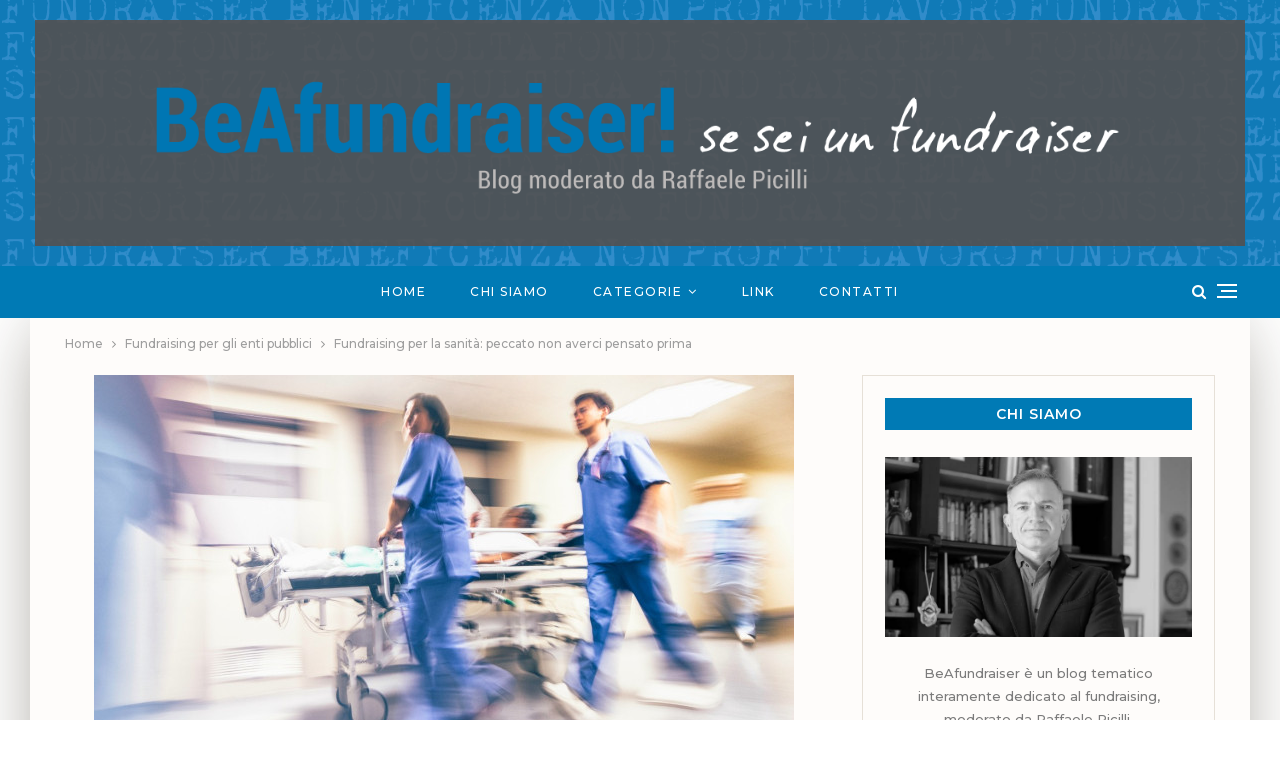

--- FILE ---
content_type: text/html; charset=UTF-8
request_url: https://www.beafundraiser.it/2020/03/16/fundraising-per-la-sanita-peccato-non-averci-pensato-prima/
body_size: 89636
content:
	<!DOCTYPE html>
		<!--[if IE 8]>
	<html class="ie ie8" lang="it-IT"> <![endif]-->
	<!--[if IE 9]>
	<html class="ie ie9" lang="it-IT"> <![endif]-->
	<!--[if gt IE 9]><!-->
<html lang="it-IT"> <!--<![endif]-->
	<head>
				<meta charset="UTF-8">
		<meta http-equiv="X-UA-Compatible" content="IE=edge">
		<meta name="viewport" content="width=device-width, initial-scale=1.0">
		<link rel="pingback" href="https://www.beafundraiser.it/xmlrpc.php"/>

		<title>Fundraising per la sanità: peccato non averci pensato prima &#8211; BeAfundraiser</title>
<script>(function(d, s, id){
				 var js, fjs = d.getElementsByTagName(s)[0];
				 if (d.getElementById(id)) {return;}
				 js = d.createElement(s); js.id = id;
				 js.src = "//connect.facebook.net/en_US/sdk.js#xfbml=1&version=v2.6";
				 fjs.parentNode.insertBefore(js, fjs);
			   }(document, 'script', 'facebook-jssdk'));</script>
<!-- Better Open Graph, Schema.org & Twitter Integration -->
<meta property="og:locale" content="it_it"/>
<meta property="og:site_name" content="BeAfundraiser"/>
<meta property="og:url" content="https://www.beafundraiser.it/2020/03/16/fundraising-per-la-sanita-peccato-non-averci-pensato-prima/"/>
<meta property="og:title" content="Fundraising per la sanità: peccato non averci pensato prima"/>
<meta property="og:image" content="https://www.beafundraiser.it/wp-content/uploads/2020/03/fundraising-raccolta-fondi-sanità-raise-the-wind.jpg"/>
<meta property="article:section" content="Fundraising per gli enti pubblici"/>
<meta property="article:section" content="Fundraising per la sanità"/>
<meta property="og:description" content="Come sempre, durante le emergenze, non mancano le raccolte di fondi a sostegno di progetti o di Istituzioni. In questi giorni possiamo ascoltare o leggere gli appelli a sostegno dei tanti ospedali (o di intere Aziende Sanitarie) impegnati in prima li"/>
<meta property="og:type" content="article"/>
<meta name="twitter:card" content="summary"/>
<meta name="twitter:url" content="https://www.beafundraiser.it/2020/03/16/fundraising-per-la-sanita-peccato-non-averci-pensato-prima/"/>
<meta name="twitter:title" content="Fundraising per la sanità: peccato non averci pensato prima"/>
<meta name="twitter:description" content="Come sempre, durante le emergenze, non mancano le raccolte di fondi a sostegno di progetti o di Istituzioni. In questi giorni possiamo ascoltare o leggere gli appelli a sostegno dei tanti ospedali (o di intere Aziende Sanitarie) impegnati in prima li"/>
<meta name="twitter:image" content="https://www.beafundraiser.it/wp-content/uploads/2020/03/fundraising-raccolta-fondi-sanità-raise-the-wind.jpg"/>
<!-- / Better Open Graph, Schema.org & Twitter Integration. -->
<link rel='dns-prefetch' href='//ws.sharethis.com' />
<link rel='dns-prefetch' href='//maxcdn.bootstrapcdn.com' />
<link rel='dns-prefetch' href='//fonts.googleapis.com' />
<link rel='dns-prefetch' href='//s.w.org' />
<link rel="alternate" type="application/rss+xml" title="BeAfundraiser &raquo; Feed" href="https://www.beafundraiser.it/feed/" />
<link rel="alternate" type="application/rss+xml" title="BeAfundraiser &raquo; Feed dei commenti" href="https://www.beafundraiser.it/comments/feed/" />
<!-- This site uses the Google Analytics by MonsterInsights plugin v7.3.0 - Using Analytics tracking - https://www.monsterinsights.com/ -->
<script type="text/javascript" data-cfasync="false">
	var mi_version         = '7.3.0';
	var mi_track_user      = true;
	var mi_no_track_reason = '';
	
	var disableStr = 'ga-disable-UA-35105837-26';

	/* Function to detect opted out users */
	function __gaTrackerIsOptedOut() {
		return document.cookie.indexOf(disableStr + '=true') > -1;
	}

	/* Disable tracking if the opt-out cookie exists. */
	if ( __gaTrackerIsOptedOut() ) {
		window[disableStr] = true;
	}

	/* Opt-out function */
	function __gaTrackerOptout() {
	  document.cookie = disableStr + '=true; expires=Thu, 31 Dec 2099 23:59:59 UTC; path=/';
	  window[disableStr] = true;
	}
	
	if ( mi_track_user ) {
		(function(i,s,o,g,r,a,m){i['GoogleAnalyticsObject']=r;i[r]=i[r]||function(){
			(i[r].q=i[r].q||[]).push(arguments)},i[r].l=1*new Date();a=s.createElement(o),
			m=s.getElementsByTagName(o)[0];a.async=1;a.src=g;m.parentNode.insertBefore(a,m)
		})(window,document,'script','//www.google-analytics.com/analytics.js','__gaTracker');

		__gaTracker('create', 'UA-35105837-26', 'auto');
		__gaTracker('set', 'forceSSL', true);
		__gaTracker('send','pageview');
	} else {
		console.log( "" );
		(function() {
			/* https://developers.google.com/analytics/devguides/collection/analyticsjs/ */
			var noopfn = function() {
				return null;
			};
			var noopnullfn = function() {
				return null;
			};
			var Tracker = function() {
				return null;
			};
			var p = Tracker.prototype;
			p.get = noopfn;
			p.set = noopfn;
			p.send = noopfn;
			var __gaTracker = function() {
				var len = arguments.length;
				if ( len === 0 ) {
					return;
				}
				var f = arguments[len-1];
				if ( typeof f !== 'object' || f === null || typeof f.hitCallback !== 'function' ) {
					console.log( 'Not running function __gaTracker(' + arguments[0] + " ....) because you are not being tracked. " + mi_no_track_reason );
					return;
				}
				try {
					f.hitCallback();
				} catch (ex) {

				}
			};
			__gaTracker.create = function() {
				return new Tracker();
			};
			__gaTracker.getByName = noopnullfn;
			__gaTracker.getAll = function() {
				return [];
			};
			__gaTracker.remove = noopfn;
			window['__gaTracker'] = __gaTracker;
					})();
		}
</script>
<!-- / Google Analytics by MonsterInsights -->
		<script type="text/javascript">
			window._wpemojiSettings = {"baseUrl":"https:\/\/s.w.org\/images\/core\/emoji\/11\/72x72\/","ext":".png","svgUrl":"https:\/\/s.w.org\/images\/core\/emoji\/11\/svg\/","svgExt":".svg","source":{"concatemoji":"https:\/\/www.beafundraiser.it\/wp-includes\/js\/wp-emoji-release.min.js?ver=4.9.26"}};
			!function(e,a,t){var n,r,o,i=a.createElement("canvas"),p=i.getContext&&i.getContext("2d");function s(e,t){var a=String.fromCharCode;p.clearRect(0,0,i.width,i.height),p.fillText(a.apply(this,e),0,0);e=i.toDataURL();return p.clearRect(0,0,i.width,i.height),p.fillText(a.apply(this,t),0,0),e===i.toDataURL()}function c(e){var t=a.createElement("script");t.src=e,t.defer=t.type="text/javascript",a.getElementsByTagName("head")[0].appendChild(t)}for(o=Array("flag","emoji"),t.supports={everything:!0,everythingExceptFlag:!0},r=0;r<o.length;r++)t.supports[o[r]]=function(e){if(!p||!p.fillText)return!1;switch(p.textBaseline="top",p.font="600 32px Arial",e){case"flag":return s([55356,56826,55356,56819],[55356,56826,8203,55356,56819])?!1:!s([55356,57332,56128,56423,56128,56418,56128,56421,56128,56430,56128,56423,56128,56447],[55356,57332,8203,56128,56423,8203,56128,56418,8203,56128,56421,8203,56128,56430,8203,56128,56423,8203,56128,56447]);case"emoji":return!s([55358,56760,9792,65039],[55358,56760,8203,9792,65039])}return!1}(o[r]),t.supports.everything=t.supports.everything&&t.supports[o[r]],"flag"!==o[r]&&(t.supports.everythingExceptFlag=t.supports.everythingExceptFlag&&t.supports[o[r]]);t.supports.everythingExceptFlag=t.supports.everythingExceptFlag&&!t.supports.flag,t.DOMReady=!1,t.readyCallback=function(){t.DOMReady=!0},t.supports.everything||(n=function(){t.readyCallback()},a.addEventListener?(a.addEventListener("DOMContentLoaded",n,!1),e.addEventListener("load",n,!1)):(e.attachEvent("onload",n),a.attachEvent("onreadystatechange",function(){"complete"===a.readyState&&t.readyCallback()})),(n=t.source||{}).concatemoji?c(n.concatemoji):n.wpemoji&&n.twemoji&&(c(n.twemoji),c(n.wpemoji)))}(window,document,window._wpemojiSettings);
		</script>
		<style type="text/css">
img.wp-smiley,
img.emoji {
	display: inline !important;
	border: none !important;
	box-shadow: none !important;
	height: 1em !important;
	width: 1em !important;
	margin: 0 .07em !important;
	vertical-align: -0.1em !important;
	background: none !important;
	padding: 0 !important;
}
</style>
<link rel='stylesheet' id='cptch_stylesheet-css'  href='https://www.beafundraiser.it/wp-content/plugins/captcha/css/front_end_style.css?ver=4.4.5' type='text/css' media='all' />
<link rel='stylesheet' id='dashicons-css'  href='https://www.beafundraiser.it/wp-includes/css/dashicons.min.css?ver=4.9.26' type='text/css' media='all' />
<link rel='stylesheet' id='cptch_desktop_style-css'  href='https://www.beafundraiser.it/wp-content/plugins/captcha/css/desktop_style.css?ver=4.4.5' type='text/css' media='all' />
<link rel='stylesheet' id='contact-form-7-css'  href='https://www.beafundraiser.it/wp-content/plugins/contact-form-7/includes/css/styles.css?ver=5.0.5' type='text/css' media='all' />
<link rel='stylesheet' id='simple-share-buttons-adder-font-awesome-css'  href='//maxcdn.bootstrapcdn.com/font-awesome/4.3.0/css/font-awesome.min.css?ver=4.9.26' type='text/css' media='all' />
<link rel='stylesheet' id='wsl-widget-css'  href='https://www.beafundraiser.it/wp-content/plugins/wordpress-social-login/assets/css/style.css?ver=4.9.26' type='text/css' media='all' />
<link rel='stylesheet' id='better-framework-main-fonts-css'  href='https://fonts.googleapis.com/css?family=Montserrat:500,600,800%7CRoboto:400' type='text/css' media='all' />
<script>if (document.location.protocol != "https:") {document.location = document.URL.replace(/^http:/i, "https:");}</script><script type='text/javascript'>
/* <![CDATA[ */
var monsterinsights_frontend = {"js_events_tracking":"true","is_debug_mode":"false","download_extensions":"doc,exe,js,pdf,ppt,tgz,zip,xls","inbound_paths":"","home_url":"https:\/\/www.beafundraiser.it","track_download_as":"event","internal_label":"int","hash_tracking":"false"};
/* ]]> */
</script>
<script type='text/javascript' src='https://www.beafundraiser.it/wp-content/plugins/google-analytics-for-wordpress/assets/js/frontend.js?ver=7.3.0'></script>
<script type='text/javascript' src='https://www.beafundraiser.it/wp-includes/js/jquery/jquery.js?ver=1.12.4'></script>
<script type='text/javascript' src='https://www.beafundraiser.it/wp-includes/js/jquery/jquery-migrate.min.js?ver=1.4.1'></script>
<script id='st_insights_js' type='text/javascript' src='https://ws.sharethis.com/button/st_insights.js?publisher=4d48b7c5-0ae3-43d4-bfbe-3ff8c17a8ae6&#038;product=simpleshare'></script>
<!--[if lt IE 9]>
<script type='text/javascript' src='https://www.beafundraiser.it/wp-content/themes/publisher/includes/libs/better-framework/assets/js/html5shiv.min.js?ver=3.7.2'></script>
<![endif]-->
<!--[if lt IE 9]>
<script type='text/javascript' src='https://www.beafundraiser.it/wp-content/themes/publisher/includes/libs/better-framework/assets/js/respond.min.js?ver=3.7.2'></script>
<![endif]-->
<link rel='https://api.w.org/' href='https://www.beafundraiser.it/wp-json/' />
<link rel="EditURI" type="application/rsd+xml" title="RSD" href="https://www.beafundraiser.it/xmlrpc.php?rsd" />
<link rel="wlwmanifest" type="application/wlwmanifest+xml" href="https://www.beafundraiser.it/wp-includes/wlwmanifest.xml" /> 
<link rel='prev' title='Il fundraising e il coronavirus' href='https://www.beafundraiser.it/2020/03/11/il-fundraising-e-il-coronavirus/' />
<link rel='next' title='Coronavirus, le truffe sulle raccolte fondi corrono sul web' href='https://www.beafundraiser.it/2020/03/23/coronavirus-le-truffe-sulle-raccolte-fondi-corrono-sul-web/' />
<meta name="generator" content="WordPress 4.9.26" />
<link rel="canonical" href="https://www.beafundraiser.it/2020/03/16/fundraising-per-la-sanita-peccato-non-averci-pensato-prima/" />
<link rel='shortlink' href='https://www.beafundraiser.it/?p=4129' />
<link rel="alternate" type="application/json+oembed" href="https://www.beafundraiser.it/wp-json/oembed/1.0/embed?url=https%3A%2F%2Fwww.beafundraiser.it%2F2020%2F03%2F16%2Ffundraising-per-la-sanita-peccato-non-averci-pensato-prima%2F" />
<link rel="alternate" type="text/xml+oembed" href="https://www.beafundraiser.it/wp-json/oembed/1.0/embed?url=https%3A%2F%2Fwww.beafundraiser.it%2F2020%2F03%2F16%2Ffundraising-per-la-sanita-peccato-non-averci-pensato-prima%2F&#038;format=xml" />
			<link rel="amphtml" href="https://www.beafundraiser.it/amp/2020/03/16/fundraising-per-la-sanita-peccato-non-averci-pensato-prima/"/>
							<meta property="ia:markup_url" content="https://www.beafundraiser.it/2020/03/16/fundraising-per-la-sanita-peccato-non-averci-pensato-prima/?ia_markup=1" />
				<meta name="generator" content="Powered by WPBakery Page Builder - drag and drop page builder for WordPress."/>
<!--[if lte IE 9]><link rel="stylesheet" type="text/css" href="https://www.beafundraiser.it/wp-content/plugins/js_composer/assets/css/vc_lte_ie9.min.css" media="screen"><![endif]--><script type="application/ld+json">{
    "@context": "http:\/\/schema.org\/",
    "@type": "organization",
    "@id": "#organization",
    "logo": {
        "@type": "ImageObject",
        "url": "https:\/\/www.beafundraiser.it\/wp-content\/uploads\/2018\/06\/top-1.png"
    },
    "url": "https:\/\/www.beafundraiser.it\/",
    "name": "BeAfundraiser",
    "description": "Moderato da Raffaele Picilli | Blog per chi si occupa di fundraising."
}</script>
<script type="application/ld+json">{
    "@context": "http:\/\/schema.org\/",
    "@type": "WebSite",
    "name": "BeAfundraiser",
    "alternateName": "Moderato da Raffaele Picilli | Blog per chi si occupa di fundraising.",
    "url": "https:\/\/www.beafundraiser.it\/"
}</script>
<script type="application/ld+json">{
    "@context": "http:\/\/schema.org\/",
    "@type": "BlogPosting",
    "headline": "Fundraising per la sanit\u00e0: peccato non averci pensato prima",
    "description": "Come sempre, durante le emergenze, non mancano le raccolte di fondi a sostegno di progetti o di Istituzioni. In questi giorni possiamo ascoltare o leggere gli appelli a sostegno dei tanti ospedali (o di intere Aziende Sanitarie) impegnati in prima li",
    "datePublished": "2020-03-16",
    "dateModified": "2020-03-16",
    "author": {
        "@type": "Person",
        "@id": "#person-admin",
        "name": "admin"
    },
    "image": {
        "@type": "ImageObject",
        "url": "https:\/\/www.beafundraiser.it\/wp-content\/uploads\/2020\/03\/fundraising-raccolta-fondi-sanit\u00e0-raise-the-wind.jpg",
        "width": 700,
        "height": 394
    },
    "interactionStatistic": [
        {
            "@type": "InteractionCounter",
            "interactionType": "http:\/\/schema.org\/CommentAction",
            "userInteractionCount": "0"
        }
    ],
    "publisher": {
        "@id": "#organization"
    },
    "mainEntityOfPage": "https:\/\/www.beafundraiser.it\/2020\/03\/16\/fundraising-per-la-sanita-peccato-non-averci-pensato-prima\/"
}</script>
<link rel='stylesheet' id='better-playlist' href='https://www.beafundraiser.it/wp-content/plugins/better-playlist/css/better-playlist.min.css' type='text/css' media='all' />
<link rel='stylesheet' id='bs-icons' href='https://www.beafundraiser.it/wp-content/themes/publisher/includes/libs/better-framework/assets/css/bs-icons.css' type='text/css' media='all' />
<link rel='stylesheet' id='better-social-counter' href='https://www.beafundraiser.it/wp-content/plugins/better-social-counter/css/style.min.css' type='text/css' media='all' />
<link rel='stylesheet' id='better-weather' href='https://www.beafundraiser.it/wp-content/plugins/better-weather/css/bw-style.min.css' type='text/css' media='all' />
<link rel='stylesheet' id='bf-slick' href='https://www.beafundraiser.it/wp-content/themes/publisher/includes/libs/better-framework/assets/css/slick.min.css' type='text/css' media='all' />
<link rel='stylesheet' id='better-bam' href='https://www.beafundraiser.it/wp-content/plugins/better-adsmanager/css/bam.min.css' type='text/css' media='all' />
<link rel='stylesheet' id='br-numbers' href='https://fonts.googleapis.com/css?family=Oswald&text=0123456789./\%' type='text/css' media='all' />
<link rel='stylesheet' id='better-reviews' href='https://www.beafundraiser.it/wp-content/plugins/better-reviews/css/better-reviews.min.css' type='text/css' media='all' />
<link rel='stylesheet' id='better-wp-embedder-pro' href='https://www.beafundraiser.it/wp-content/plugins/better-wp-embedder/assets/css/bwpe.min.css' type='text/css' media='all' />
<link rel='stylesheet' id='blockquote-pack-pro' href='https://www.beafundraiser.it/wp-content/plugins/blockquote-pack-pro/css/blockquote-pack.min.css' type='text/css' media='all' />
<link rel='stylesheet' id='financial-pack-pro' href='https://www.beafundraiser.it/wp-content/plugins/financial-pack-pro/css/financial-pack.min.css' type='text/css' media='all' />
<link rel='stylesheet' id='newsletter-pack' href='https://www.beafundraiser.it/wp-content/plugins/newsletter-pack-pro/css/newsletter-pack.min.css' type='text/css' media='all' />
<link rel='stylesheet' id='smart-lists-pack-pro' href='https://www.beafundraiser.it/wp-content/plugins/smart-lists-pack-pro/css/smart-lists-pack.min.css' type='text/css' media='all' />
<link rel='stylesheet' id='pretty-photo' href='https://www.beafundraiser.it/wp-content/themes/publisher/includes/libs/better-framework/assets/css/pretty-photo.min.css' type='text/css' media='all' />
<link rel='stylesheet' id='theme-libs' href='https://www.beafundraiser.it/wp-content/themes/publisher/css/theme-libs.min.css' type='text/css' media='all' />
<link rel='stylesheet' id='fontawesome' href='https://www.beafundraiser.it/wp-content/themes/publisher/includes/libs/better-framework/assets/css/font-awesome.min.css' type='text/css' media='all' />
<link rel='stylesheet' id='publisher' href='https://www.beafundraiser.it/wp-content/themes/publisher/style-5.2.0.min.css' type='text/css' media='all' />
<link rel='stylesheet' id='publisher-theme-travel-blog' href='https://www.beafundraiser.it/wp-content/themes/publisher/includes/styles/travel-blog/style.min.css' type='text/css' media='all' />
<link rel='stylesheet' id='5.2.0-1729156459' href='https://www.beafundraiser.it/wp-content/bs-booster-cache/5e87693828e6534cf28fc0ebe07dd0a0.css' type='text/css' media='all' />
<link rel="icon" href="https://www.beafundraiser.it/wp-content/uploads/2016/06/cropped-be_fav-32x32.png" sizes="32x32" />
<link rel="icon" href="https://www.beafundraiser.it/wp-content/uploads/2016/06/cropped-be_fav-192x192.png" sizes="192x192" />
<link rel="apple-touch-icon-precomposed" href="https://www.beafundraiser.it/wp-content/uploads/2016/06/cropped-be_fav-180x180.png" />
<meta name="msapplication-TileImage" content="https://www.beafundraiser.it/wp-content/uploads/2016/06/cropped-be_fav-270x270.png" />

<!-- BetterFramework Head Inline CSS -->
<style>
span.wpcf7-list-item {
    margin: 0 1em 0 0;
}

@media all and (max-width: 767px) {
    .sidebar-column-primary {
        display: none;
    }
    .home .sidebar-column-primary {
        display: block;
    }
}

</style>
<!-- /BetterFramework Head Inline CSS-->
<noscript><style type="text/css"> .wpb_animate_when_almost_visible { opacity: 1; }</style></noscript>	</head>

<body data-rsssl=1 class="post-template-default single single-post postid-4129 single-format-standard active-light-box ltr close-rh page-layout-2-col-right boxed active-sticky-sidebar main-menu-sticky-smart active-ajax-search single-prim-cat-48 single-cat-48 single-cat-47  wpb-js-composer js-comp-ver-5.4.7 vc_responsive bs-ll-a" dir="ltr">
<div class="off-canvas-overlay"></div>
<div class="off-canvas-container right skin-white">
	<div class="off-canvas-inner">
		<spn class="canvas-close"><i></i></spn>
					<div class="off-canvas-header">
								<div class="site-description">BeAfundraiser!</div>
			</div>
						<div class="off-canvas-search">
				<form role="search" method="get" action="https://www.beafundraiser.it">
					<input type="text" name="s" value=""
					       placeholder="Ricerca...">
					<i class="fa fa-search"></i>
				</form>
			</div>
						<div class="off-canvas-menu">
				<div class="off-canvas-menu-fallback"></div>
			</div>
						<div class="off_canvas_footer">
				<div class="off_canvas_footer-info entry-content">
					<p><br data-mce-bogus="1"></p>
		<div  class="  better-studio-shortcode bsc-clearfix better-social-counter style-button colored in-4-col">
						<ul class="social-list bsc-clearfix"><li class="social-item instagram"><a href = "https://instagram.com/raffaelepicilli" target = "_blank" > <i class="item-icon bsfi-instagram" ></i><span class="item-title" > Followers </span> </a> </li> <li class="social-item google"><a href = "https://plus.google.com/108656702444156128814" target = "_blank" > <i class="item-icon bsfi-google" ></i><span class="item-title" > Followers </span> </a> </li> <li class="social-item twitter"><a href = "https://twitter.com/raffaelepicilli" target = "_blank" > <i class="item-icon bsfi-twitter" ></i><span class="item-title" > Followers </span> </a> </li> <li class="social-item facebook"><a href = "https://www.facebook.com/raffaelep.picilli" target = "_blank" > <i class="item-icon bsfi-facebook" ></i><span class="item-title" > Likes </span> </a> </li> 			</ul>
		</div>
						</div>
			</div>
				</div>
</div>
	<header id="header" class="site-header header-style-1 full-width" itemscope="itemscope" itemtype="https://schema.org/WPHeader">
				<div class="header-inner">
			<div class="content-wrap">
				<div class="container">
					<div id="site-branding" class="site-branding">
	<p  id="site-title" class="logo h1 img-logo">
	<a href="https://www.beafundraiser.it/" itemprop="url" rel="home">
					<img id="site-logo" src="https://www.beafundraiser.it/wp-content/uploads/2018/06/top-1.png"
			     alt=" "  />

			<span class="site-title">  - Moderato da Raffaele Picilli | Blog per chi si occupa di fundraising.</span>
				</a>
</p>
</div><!-- .site-branding -->
				</div>

			</div>
		</div>
		<div id="menu-main" class="menu main-menu-wrapper show-search-item show-off-canvas menu-actions-btn-width-2" role="navigation" itemscope="itemscope" itemtype="https://schema.org/SiteNavigationElement">
	<div class="main-menu-inner">
		<div class="content-wrap">
			<div class="container">

				<nav class="main-menu-container">
					<ul id="main-navigation" class="main-menu menu bsm-pure clearfix">
						<li id="menu-item-3299" class="menu-item menu-item-type-post_type menu-item-object-page menu-item-home better-anim-fade menu-item-3299"><a href="https://www.beafundraiser.it/">Home</a></li>
<li id="menu-item-3350" class="menu-item menu-item-type-post_type menu-item-object-page better-anim-fade menu-item-3350"><a href="https://www.beafundraiser.it/chi-siamo/">Chi Siamo</a></li>
<li id="menu-item-3351" class="menu-item menu-item-type-post_type menu-item-object-page menu-item-has-children better-anim-fade menu-item-3351"><a href="https://www.beafundraiser.it/categorie/">Categorie</a>
<ul class="sub-menu">
	<li id="menu-item-3354" class="menu-item menu-item-type-taxonomy menu-item-object-category menu-term-10 better-anim-fade menu-item-3354"><a href="https://www.beafundraiser.it/category/aggiornamento-professionale/">Aggiornamento professionale</a></li>
	<li id="menu-item-3355" class="menu-item menu-item-type-taxonomy menu-item-object-category menu-term-26 better-anim-fade menu-item-3355"><a href="https://www.beafundraiser.it/category/esempi-pratici/">Esempi pratici</a></li>
	<li id="menu-item-3356" class="menu-item menu-item-type-taxonomy menu-item-object-category menu-term-49 better-anim-fade menu-item-3356"><a href="https://www.beafundraiser.it/category/fundraising-per-confessioni-religiose/">Fundraising per confessioni religiose</a></li>
	<li id="menu-item-3357" class="menu-item menu-item-type-taxonomy menu-item-object-category current-post-ancestor current-menu-parent current-post-parent menu-term-48 better-anim-fade menu-item-3357"><a href="https://www.beafundraiser.it/category/fundraising-per-gli-enti-pubblici/">Fundraising per gli enti pubblici</a></li>
	<li id="menu-item-3358" class="menu-item menu-item-type-taxonomy menu-item-object-category menu-term-50 better-anim-fade menu-item-3358"><a href="https://www.beafundraiser.it/category/fundraising-per-i-musei/">Fundraising per i musei</a></li>
	<li id="menu-item-3359" class="menu-item menu-item-type-taxonomy menu-item-object-category menu-term-46 better-anim-fade menu-item-3359"><a href="https://www.beafundraiser.it/category/fundraising-per-la-politica/">Fundraising per la politica</a></li>
	<li id="menu-item-3360" class="menu-item menu-item-type-taxonomy menu-item-object-category current-post-ancestor current-menu-parent current-post-parent menu-term-47 better-anim-fade menu-item-3360"><a href="https://www.beafundraiser.it/category/fundraising-per-la-sanita/">Fundraising per la sanità</a></li>
	<li id="menu-item-3361" class="menu-item menu-item-type-taxonomy menu-item-object-category menu-term-1 better-anim-fade menu-item-3361"><a href="https://www.beafundraiser.it/category/senza-categoria/">Novità</a></li>
	<li id="menu-item-3362" class="menu-item menu-item-type-taxonomy menu-item-object-category menu-term-8 better-anim-fade menu-item-3362"><a href="https://www.beafundraiser.it/category/pagamenti-e-recupero-crediti/">Pagamenti e recupero crediti</a></li>
	<li id="menu-item-3363" class="menu-item menu-item-type-taxonomy menu-item-object-category menu-term-6 better-anim-fade menu-item-3363"><a href="https://www.beafundraiser.it/category/rapporti-con-i-clienti/">Rapporti con i clienti</a></li>
	<li id="menu-item-3364" class="menu-item menu-item-type-taxonomy menu-item-object-category menu-term-4 better-anim-fade menu-item-3364"><a href="https://www.beafundraiser.it/category/strumenti-per-lufficio/">Strumenti per l&#8217;ufficio</a></li>
	<li id="menu-item-3365" class="menu-item menu-item-type-taxonomy menu-item-object-category menu-term-7 better-anim-fade menu-item-3365"><a href="https://www.beafundraiser.it/category/studi-e-ricerche/">Studi e ricerche</a></li>
	<li id="menu-item-3366" class="menu-item menu-item-type-taxonomy menu-item-object-category menu-term-100 better-anim-fade menu-item-3366"><a href="https://www.beafundraiser.it/category/volontari-politica/">Volontari politica</a></li>
</ul>
</li>
<li id="menu-item-3352" class="menu-item menu-item-type-post_type menu-item-object-page better-anim-fade menu-item-3352"><a href="https://www.beafundraiser.it/link/">Link</a></li>
<li id="menu-item-3353" class="menu-item menu-item-type-post_type menu-item-object-page better-anim-fade menu-item-3353"><a href="https://www.beafundraiser.it/contatti/">Contatti</a></li>
					</ul><!-- #main-navigation -->
											<div class="menu-action-buttons width-2">
															<div class="off-canvas-menu-icon-container off-icon-right">
									<div class="off-canvas-menu-icon">
										<div class="off-canvas-menu-icon-el"></div>
									</div>
								</div>
																<div class="search-container close">
									<span class="search-handler"><i class="fa fa-search"></i></span>

									<div class="search-box clearfix">
										<form role="search" method="get" class="search-form clearfix" action="https://www.beafundraiser.it">
	<input type="search" class="search-field"
	       placeholder="Ricerca..."
	       value="" name="s"
	       title="Cercare:"
	       autocomplete="off">
	<input type="submit" class="search-submit" value="Ricerca">
</form><!-- .search-form -->
									</div>
								</div>
														</div>
										</nav><!-- .main-menu-container -->

			</div>
		</div>
	</div>
</div><!-- .menu -->	</header><!-- .header -->
	<div class="rh-header clearfix light deferred-block-exclude">
		<div class="rh-container clearfix">

			<div class="menu-container close">
				<span class="menu-handler"><span class="lines"></span></span>
			</div><!-- .menu-container -->

			<div class="logo-container rh-img-logo">
				<a href="https://www.beafundraiser.it/" itemprop="url" rel="home">
											<img src="https://www.beafundraiser.it/wp-content/uploads/2018/06/top-1.png"
						     alt="BeAfundraiser"  />				</a>
			</div><!-- .logo-container -->
		</div><!-- .rh-container -->
	</div><!-- .rh-header -->
		<div class="main-wrap content-main-wrap">
		<nav role="navigation" aria-label="Breadcrumbs" class="bf-breadcrumb clearfix bc-top-style"><div class="container bf-breadcrumb-container"><ul class="bf-breadcrumb-items" itemscope itemtype="http://schema.org/BreadcrumbList"><meta name="numberOfItems" content="3" /><meta name="itemListOrder" content="Ascending" /><li itemprop="itemListElement" itemscope itemtype="http://schema.org/ListItem" class="bf-breadcrumb-item bf-breadcrumb-begin"><a itemprop="item" href="https://www.beafundraiser.it" rel="home""><span itemprop='name'>Home</span><meta itemprop="position" content="1" /></a></li><li itemprop="itemListElement" itemscope itemtype="http://schema.org/ListItem" class="bf-breadcrumb-item"><a itemprop="item" href="https://www.beafundraiser.it/category/fundraising-per-gli-enti-pubblici/" ><span itemprop='name'>Fundraising per gli enti pubblici</span><meta itemprop="position" content="2" /></a></li><li itemprop="itemListElement" itemscope itemtype="http://schema.org/ListItem" class="bf-breadcrumb-item bf-breadcrumb-end"><span itemprop='name'>Fundraising per la sanità: peccato non averci pensato prima</span><meta itemprop="position" content="3" /><meta itemprop="item" content="https://www.beafundraiser.it/2020/03/16/fundraising-per-la-sanita-peccato-non-averci-pensato-prima/"/></li></ul></div></nav><div class="content-wrap">
		<main id="content" class="content-container">

		<div class="container layout-2-col layout-2-col-1 layout-right-sidebar layout-bc-before post-template-10">

			<div class="row main-section">
										<div class="col-sm-8 content-column">
							<div class="single-container">
																<article id="post-4129" class="post-4129 post type-post status-publish format-standard has-post-thumbnail  category-fundraising-per-gli-enti-pubblici category-fundraising-per-la-sanita single-post-content">
									<div class="single-featured"><a class="post-thumbnail open-lightbox" href="https://www.beafundraiser.it/wp-content/uploads/2020/03/fundraising-raccolta-fondi-sanità-raise-the-wind.jpg"><img  alt="" data-src="https://www.beafundraiser.it/wp-content/uploads/2020/03/fundraising-raccolta-fondi-sanità-raise-the-wind.jpg">											</a>
											</div>
																		<div class="post-header-inner">
										<div class="post-header-title">
											<div class="term-badges floated"><span class="term-badge term-48"><a href="https://www.beafundraiser.it/category/fundraising-per-gli-enti-pubblici/">Fundraising per gli enti pubblici</a></span><span class="term-badge term-47"><a href="https://www.beafundraiser.it/category/fundraising-per-la-sanita/">Fundraising per la sanità</a></span></div>											<h1 class="single-post-title">
												<span class="post-title" itemprop="headline">Fundraising per la sanità: peccato non averci pensato prima</span>
											</h1>
											<div class="post-meta single-post-meta">
				<span class="time"><time class="post-published updated"
			                         datetime="2020-03-16T09:23:56+00:00">On <b>Mar 16, 2020</b></time></span>
			<span class="views post-meta-views rank-1000" data-bpv-post="4129"><i class="bf-icon  bsfi-fire-2"></i> 1.668</span></div>
										</div>
									</div>
																		<div class="entry-content clearfix single-post-content">
										<p>Come sempre, durante le emergenze, non mancano le raccolte di fondi a sostegno di progetti o di Istituzioni. In questi giorni possiamo ascoltare o leggere gli appelli a sostegno dei tanti ospedali (o di intere Aziende Sanitarie) impegnati in prima linea nella lotta al <strong><em>corona virus</em></strong>. Non sempre gli appelli arrivano direttamente dagli ospedali, alcune volte da privati cittadini che attivano raccolta di fondi online.</p>
<p>In Italia, purtroppo, sono pochissimi gli ospedali con propri uffici fundraising, oltre il 90% tra Nord e Centro. Un peccato, specialmente oggi. Un ufficio fundraising è già organizzato per le raccolte di fondi, ha ben chiare le necessità, i processi e gli spazi di azione della struttura sanitaria. Chi fa fundraising conosce bene parole quali rendicontazione, trasparenza, etica nell&#8217;accettazione del donatore e specialmente la differenza tra donazione, sponsorizzazione e pubblicità. Un ufficio fundraising ben avvitato ha già il suo elenco di donatori regolari, grandi e piccoli. Questo, in caso di emergenza, velocizza le donazioni.</p>
<p>Speriamo che alla fine di questo lungo tunnel, tutti i grandi e piccoli ospedali italiani, inizieranno ad utilizzare il fundraising in maniera regolare e sistematica, dotandosi di proprie strutture interne. Non lavoriamo sempre in emergenza&#8230;non dimentichiamo.</p>
<p>&nbsp;</p>
									</div>
											<div class="post-share single-post-share bottom-share clearfix style-5">
			<div class="post-share-btn-group">
				<span class="views post-share-btn post-share-btn-views rank-1000" data-bpv-post="4129"><i class="bf-icon  bsfi-fire-2"></i> <b class="number">1.668</b></span>			</div>
						<div class="share-handler-wrap ">
				<span class="share-handler post-share-btn rank-default">
					<i class="bf-icon  fa fa-share-alt"></i>						<b class="text">Share</b>
										</span>
				<span class="social-item facebook has-title"><a href="https://www.facebook.com/sharer.php?u=https%3A%2F%2Fwww.beafundraiser.it%2F2020%2F03%2F16%2Ffundraising-per-la-sanita-peccato-non-averci-pensato-prima%2F" target="_blank" rel="nofollow" class="bs-button-el" onclick="window.open(this.href, 'share-facebook','left=50,top=50,width=600,height=320,toolbar=0'); return false;"><span class="icon"><i class="bf-icon fa fa-facebook"></i></span><span class="item-title">Facebook</span></a></span><span class="social-item twitter has-title"><a href="https://twitter.com/share?text=Fundraising+per+la+sanit%C3%A0%3A+peccato+non+averci+pensato+prima @raffaelepicilli&url=https%3A%2F%2Fwww.beafundraiser.it%2F2020%2F03%2F16%2Ffundraising-per-la-sanita-peccato-non-averci-pensato-prima%2F" target="_blank" rel="nofollow" class="bs-button-el" onclick="window.open(this.href, 'share-twitter','left=50,top=50,width=600,height=320,toolbar=0'); return false;"><span class="icon"><i class="bf-icon fa fa-twitter"></i></span><span class="item-title">Twitter</span></a></span><span class="social-item google_plus has-title"><a href="https://plus.google.com/share?url=https%3A%2F%2Fwww.beafundraiser.it%2F2020%2F03%2F16%2Ffundraising-per-la-sanita-peccato-non-averci-pensato-prima%2F" target="_blank" rel="nofollow" class="bs-button-el" onclick="window.open(this.href, 'share-google_plus','left=50,top=50,width=600,height=320,toolbar=0'); return false;"><span class="icon"><i class="bf-icon fa fa-google"></i></span><span class="item-title">Google+</span></a></span><span class="social-item email has-title"><a href="mailto:?subject=Fundraising+per+la+sanit%C3%A0%3A+peccato+non+averci+pensato+prima&body=https%3A%2F%2Fwww.beafundraiser.it%2F2020%2F03%2F16%2Ffundraising-per-la-sanita-peccato-non-averci-pensato-prima%2F" target="_blank" rel="nofollow" class="bs-button-el" onclick="window.open(this.href, 'share-email','left=50,top=50,width=600,height=320,toolbar=0'); return false;"><span class="icon"><i class="bf-icon fa fa-envelope-open"></i></span><span class="item-title">E-mail</span></a></span><span class="social-item linkedin has-title"><a href="https://www.linkedin.com/shareArticle?mini=true&url=https%3A%2F%2Fwww.beafundraiser.it%2F2020%2F03%2F16%2Ffundraising-per-la-sanita-peccato-non-averci-pensato-prima%2F&title=Fundraising+per+la+sanit%C3%A0%3A+peccato+non+averci+pensato+prima" target="_blank" rel="nofollow" class="bs-button-el" onclick="window.open(this.href, 'share-linkedin','left=50,top=50,width=600,height=320,toolbar=0'); return false;"><span class="icon"><i class="bf-icon fa fa-linkedin"></i></span><span class="item-title">Linkedin</span></a></span></div>		</div>
										</article>
									<section class="next-prev-post clearfix">

					<div class="prev-post">
				<p class="pre-title heading-typo"><i
							class="fa fa-arrow-left"></i> Prev Post				</p>
				<p class="title heading-typo"><a href="https://www.beafundraiser.it/2020/03/11/il-fundraising-e-il-coronavirus/" rel="prev">Il fundraising e il coronavirus</a></p>
			</div>
		
					<div class="next-post">
				<p class="pre-title heading-typo">Next Post <i
							class="fa fa-arrow-right"></i></p>
				<p class="title heading-typo"><a href="https://www.beafundraiser.it/2020/03/23/coronavirus-le-truffe-sulle-raccolte-fondi-corrono-sul-web/" rel="next">Coronavirus, le truffe sulle raccolte fondi corrono sul web</a></p>
			</div>
		
	</section>
							</div>
							<div class="post-related">

	<div class="section-heading sh-t3 sh-s4 multi-tab">

					<a href="#relatedposts_1773637542_1" class="main-link active"
			   data-toggle="tab">
				<span
						class="h-text related-posts-heading">Potrebbe piacerti anche</span>
			</a>
			<a href="#relatedposts_1773637542_2" class="other-link" data-toggle="tab"
			   data-deferred-event="shown.bs.tab"
			   data-deferred-init="relatedposts_1773637542_2">
				<span
						class="h-text related-posts-heading">Altri di autore</span>
			</a>
		
	</div>

		<div class="tab-content">
		<div class="tab-pane bs-tab-anim bs-tab-animated active"
		     id="relatedposts_1773637542_1">
			
					<div class="bs-pagination-wrapper main-term-none next_prev ">
			<div class="listing listing-thumbnail listing-tb-2 clearfix  scolumns-3 simple-grid include-last-mobile">
	<div  class="post-4742 type-post format-standard has-post-thumbnail   listing-item listing-item-thumbnail listing-item-tb-2 main-term-10">
<div class="item-inner clearfix">
			<div class="featured featured-type-featured-image">
			<div class="term-badges floated"><span class="term-badge term-10"><a href="https://www.beafundraiser.it/category/aggiornamento-professionale/">Aggiornamento professionale</a></span></div>			<a  title="Venticinque anni di Raise the Wind" data-src="https://www.beafundraiser.it/wp-content/uploads/2026/01/1-210x136.jpg" data-bs-srcset="{&quot;baseurl&quot;:&quot;https:\/\/www.beafundraiser.it\/wp-content\/uploads\/2026\/01\/&quot;,&quot;sizes&quot;:{&quot;86&quot;:&quot;1-86x64.jpg&quot;,&quot;210&quot;:&quot;1-210x136.jpg&quot;,&quot;279&quot;:&quot;1-279x220.jpg&quot;,&quot;357&quot;:&quot;1-357x210.jpg&quot;,&quot;750&quot;:&quot;1-750x430.jpg&quot;,&quot;1512&quot;:&quot;1.jpg&quot;}}"					class="img-holder" href="https://www.beafundraiser.it/2026/01/15/venticinque-anni-di-raise-the-wind/"></a>
					</div>
	<p class="title">	<a class="post-url" href="https://www.beafundraiser.it/2026/01/15/venticinque-anni-di-raise-the-wind/" title="Venticinque anni di Raise the Wind">
			<span class="post-title">
				Venticinque anni di Raise the Wind			</span>
	</a>
	</p></div>
</div >
<div  class="post-4733 type-post format-standard has-post-thumbnail   listing-item listing-item-thumbnail listing-item-tb-2 main-term-10">
<div class="item-inner clearfix">
			<div class="featured featured-type-featured-image">
			<div class="term-badges floated"><span class="term-badge term-10"><a href="https://www.beafundraiser.it/category/aggiornamento-professionale/">Aggiornamento professionale</a></span></div>			<a  title="Il bookshop più bello del mondo" data-src="https://www.beafundraiser.it/wp-content/uploads/2025/11/IMG_9254-210x136.jpeg" data-bs-srcset="{&quot;baseurl&quot;:&quot;https:\/\/www.beafundraiser.it\/wp-content\/uploads\/2025\/11\/&quot;,&quot;sizes&quot;:{&quot;86&quot;:&quot;IMG_9254-86x64.jpeg&quot;,&quot;210&quot;:&quot;IMG_9254-210x136.jpeg&quot;,&quot;279&quot;:&quot;IMG_9254-279x220.jpeg&quot;,&quot;357&quot;:&quot;IMG_9254-357x210.jpeg&quot;,&quot;750&quot;:&quot;IMG_9254-750x430.jpeg&quot;,&quot;2092&quot;:&quot;IMG_9254.jpeg&quot;}}"					class="img-holder" href="https://www.beafundraiser.it/2025/11/17/il-bookshop-piu-bello-del-mondo/"></a>
					</div>
	<p class="title">	<a class="post-url" href="https://www.beafundraiser.it/2025/11/17/il-bookshop-piu-bello-del-mondo/" title="Il bookshop più bello del mondo">
			<span class="post-title">
				Il bookshop più bello del mondo			</span>
	</a>
	</p></div>
</div >
<div  class="post-4711 type-post format-standard has-post-thumbnail   listing-item listing-item-thumbnail listing-item-tb-2 main-term-10">
<div class="item-inner clearfix">
			<div class="featured featured-type-featured-image">
			<div class="term-badges floated"><span class="term-badge term-10"><a href="https://www.beafundraiser.it/category/aggiornamento-professionale/">Aggiornamento professionale</a></span></div>			<a  title="Torna la Fundraising Study Visit! 21 ottobre, Milano" data-src="https://www.beafundraiser.it/wp-content/uploads/2025/06/fundraising-study-visit-1-210x136.png" data-bs-srcset="{&quot;baseurl&quot;:&quot;https:\/\/www.beafundraiser.it\/wp-content\/uploads\/2025\/06\/&quot;,&quot;sizes&quot;:{&quot;86&quot;:&quot;fundraising-study-visit-1-86x64.png&quot;,&quot;210&quot;:&quot;fundraising-study-visit-1-210x136.png&quot;,&quot;279&quot;:&quot;fundraising-study-visit-1-279x220.png&quot;,&quot;357&quot;:&quot;fundraising-study-visit-1-357x210.png&quot;,&quot;750&quot;:&quot;fundraising-study-visit-1-750x430.png&quot;,&quot;940&quot;:&quot;fundraising-study-visit-1.png&quot;}}"					class="img-holder" href="https://www.beafundraiser.it/2025/06/25/torna-la-fundraising-study-visit-21-ottobre-milano/"></a>
					</div>
	<p class="title">	<a class="post-url" href="https://www.beafundraiser.it/2025/06/25/torna-la-fundraising-study-visit-21-ottobre-milano/" title="Torna la Fundraising Study Visit! 21 ottobre, Milano">
			<span class="post-title">
				Torna la Fundraising Study Visit! 21 ottobre, Milano			</span>
	</a>
	</p></div>
</div >
<div  class="post-4692 type-post format-standard has-post-thumbnail   listing-item listing-item-thumbnail listing-item-tb-2 main-term-10">
<div class="item-inner clearfix">
			<div class="featured featured-type-featured-image">
			<div class="term-badges floated"><span class="term-badge term-10"><a href="https://www.beafundraiser.it/category/aggiornamento-professionale/">Aggiornamento professionale</a></span></div>			<a  title="Fundraising Study Visit: conclusa la seconda edizione!" data-src="https://www.beafundraiser.it/wp-content/uploads/2025/05/milano-fundraising-study-visit-raffaele-picilli-210x136.jpg" data-bs-srcset="{&quot;baseurl&quot;:&quot;https:\/\/www.beafundraiser.it\/wp-content\/uploads\/2025\/05\/&quot;,&quot;sizes&quot;:{&quot;86&quot;:&quot;milano-fundraising-study-visit-raffaele-picilli-86x64.jpg&quot;,&quot;210&quot;:&quot;milano-fundraising-study-visit-raffaele-picilli-210x136.jpg&quot;,&quot;279&quot;:&quot;milano-fundraising-study-visit-raffaele-picilli-279x220.jpg&quot;,&quot;357&quot;:&quot;milano-fundraising-study-visit-raffaele-picilli-357x210.jpg&quot;,&quot;750&quot;:&quot;milano-fundraising-study-visit-raffaele-picilli-750x430.jpg&quot;,&quot;4031&quot;:&quot;milano-fundraising-study-visit-raffaele-picilli.jpg&quot;}}"					class="img-holder" href="https://www.beafundraiser.it/2025/05/19/fundraising-study-visit-conclusa-la-seconda-edizione/"></a>
					</div>
	<p class="title">	<a class="post-url" href="https://www.beafundraiser.it/2025/05/19/fundraising-study-visit-conclusa-la-seconda-edizione/" title="Fundraising Study Visit: conclusa la seconda edizione!">
			<span class="post-title">
				Fundraising Study Visit: conclusa la seconda edizione!			</span>
	</a>
	</p></div>
</div >
	</div>
	
	</div><div class="bs-pagination bs-ajax-pagination next_prev main-term-none clearfix">
			<script>var bs_ajax_paginate_119963757 = '{"query":{"paginate":"next_prev","count":4,"posts_per_page":4,"post__not_in":[4129],"ignore_sticky_posts":1,"category__in":[48,47],"_layout":{"state":"1|1|0","page":"2-col-right"}},"type":"wp_query","view":"Publisher::fetch_related_posts","current_page":1,"ajax_url":"\/wp-admin\/admin-ajax.php","remove_duplicates":"0","paginate":"next_prev","_layout":{"state":"1|1|0","page":"2-col-right"},"_bs_pagin_token":"a18bafc"}';</script>				<a class="btn-bs-pagination prev disabled" rel="prev" data-id="119963757"
				   title="Precedente">
					<i class="fa fa-angle-left"
					   aria-hidden="true"></i> Prev				</a>
				<a  rel="next" class="btn-bs-pagination next"
				   data-id="119963757" title="Il prossimo">
					Next <i
							class="fa fa-angle-right" aria-hidden="true"></i>
				</a>
				</div>
		</div>

		<div class="tab-pane bs-tab-anim bs-tab-animated bs-deferred-container"
		     id="relatedposts_1773637542_2">
					<div class="bs-pagination-wrapper main-term-none next_prev ">
				<div class="bs-deferred-load-wrapper" id="bsd_relatedposts_1773637542_2">
			<script>var bs_deferred_loading_bsd_relatedposts_1773637542_2 = '{"query":{"paginate":"next_prev","count":4,"author":1,"post_type":"post","_layout":{"state":"1|1|0","page":"2-col-right"}},"type":"wp_query","view":"Publisher::fetch_other_related_posts","current_page":1,"ajax_url":"\/wp-admin\/admin-ajax.php","remove_duplicates":"0","paginate":"next_prev","_layout":{"state":"1|1|0","page":"2-col-right"},"_bs_pagin_token":"7f20105"}';</script>
		</div>
		
	</div>		</div>
	</div>
</div>
<section id="comments-template-4129" class="comments-template">
	
	
	<p class="comments-closed">
		I commenti sono chiusi.	</p><!-- .comments-closed -->


	</section>
						</div><!-- .content-column -->
												<div class="col-sm-4 sidebar-column sidebar-column-primary">
							<aside id="sidebar-primary-sidebar" class="sidebar" role="complementary" aria-label="Primary Sidebar Sidebar" itemscope="itemscope" itemtype="https://schema.org/WPSideBar">
	<div id="bs-about-2" class=" h-ni w-t primary-sidebar-widget widget widget_bs-about"><div class="section-heading sh-t3 sh-s4"><span class="h-text">Chi siamo</span></div><div  class="bs-shortcode bs-about ">
		<h4 class="about-title">
		<a href="/chi-siamo/">				<img class="logo-image" src="https://www.beafundraiser.it/wp-content/uploads/2024/10/images.jpg"
				     alt="">
			</a>	</h4>
	<div class="about-text">
		<p>BeAfundraiser è un blog tematico interamente dedicato al fundraising, moderato da Raffaele Picilli.</p>
	</div>
			<div class="about-link heading-typo">
			<a href="/chi-siamo/">Scopri di più</a>
		</div>
	<ul class="about-icons-list"><li class="about-icon-item facebook"><a href="https://www.facebook.com/raffaelep.picilli" target="_blank"><i class="fa fa-facebook"></i></a><li class="about-icon-item twitter"><a href="https://twitter.com/raffaelepicilli" target="_blank"><i class="fa fa-twitter"></i></a><li class="about-icon-item google-plus"><a href="https://plus.google.com/u/0/108656702444156128814" target="_blank"><i class="fa fa-google"></i></a><li class="about-icon-item instagram"><a href="https://www.instagram.com/raffaelepicilli/" target="_blank"><i class="fa fa-instagram"></i></a><li class="about-icon-item email"><a href="mailto:%20info@raisethewind.it" target="_blank"><i class="fa fa-envelope"></i></a><li class="about-icon-item youtube"><a href="https://www.youtube.com/channel/UCZygs6Yp78h4hGAS3S6ncdQ" target="_blank"><i class="fa fa-youtube"></i></a></ul></div>
</div><div id="text-4" class=" h-ni w-t primary-sidebar-widget widget widget_text"><div class="section-heading sh-t3 sh-s4"><span class="h-text">SITI PARTNER</span></div>			<div class="textwidget"><p><a href="http://www.raisethewind.it/" target="_blank" rel="noopener"><img class="size-full wp-image-3322 alignleft" src="/wp-content/uploads/2018/05/logo_raisethewind.jpg" alt="" width="343" height="53" /></a><a href="http://www.euconsultitalia.org/" target="_blank" rel="noopener"><img class="size-full wp-image-3321 alignleft" src="/wp-content/uploads/2018/05/logo_euconsultitalia.jpg" alt="" width="175" height="86" /></a> <a href="http://www.euconsult.org/" target="_blank" rel="noopener"><img class="alignleft size-full wp-image-3320" src="/wp-content/uploads/2018/05/logo_euconsult.jpg" alt="" width="75" height="86" /></a></p>
</div>
		</div><div id="bs-popular-categories-2" class=" h-ni w-t primary-sidebar-widget widget widget_bs-popular-categories"><div class="section-heading sh-t3 sh-s4"><span class="h-text">Categorie</span></div>	<div  class="bs-shortcode bs-popular-categories ">
					<ul class="bs-popular-terms-list">
				<li class="bs-popular-term-item term-item-10">
					<a href="https://www.beafundraiser.it/category/aggiornamento-professionale/">Aggiornamento professionale<span class="term-count">400</span></a>
				  </li><li class="bs-popular-term-item term-item-26">
					<a href="https://www.beafundraiser.it/category/esempi-pratici/">Esempi pratici<span class="term-count">332</span></a>
				  </li><li class="bs-popular-term-item term-item-46">
					<a href="https://www.beafundraiser.it/category/fundraising-per-la-politica/">Fundraising per la politica<span class="term-count">307</span></a>
				  </li><li class="bs-popular-term-item term-item-48">
					<a href="https://www.beafundraiser.it/category/fundraising-per-gli-enti-pubblici/">Fundraising per gli enti pubblici<span class="term-count">246</span></a>
				  </li><li class="bs-popular-term-item term-item-7">
					<a href="https://www.beafundraiser.it/category/studi-e-ricerche/">Studi e ricerche<span class="term-count">240</span></a>
				  </li><li class="bs-popular-term-item term-item-100">
					<a href="https://www.beafundraiser.it/category/volontari-politica/">Volontari politica<span class="term-count">215</span></a>
				  </li><li class="bs-popular-term-item term-item-50">
					<a href="https://www.beafundraiser.it/category/fundraising-per-i-musei/">Fundraising per i musei<span class="term-count">205</span></a>
				  </li><li class="bs-popular-term-item term-item-4">
					<a href="https://www.beafundraiser.it/category/strumenti-per-lufficio/">Strumenti per l'ufficio<span class="term-count">153</span></a>
				  </li><li class="bs-popular-term-item term-item-47">
					<a href="https://www.beafundraiser.it/category/fundraising-per-la-sanita/">Fundraising per la sanità<span class="term-count">147</span></a>
				  </li><li class="bs-popular-term-item term-item-49">
					<a href="https://www.beafundraiser.it/category/fundraising-per-confessioni-religiose/">Fundraising per confessioni religiose<span class="term-count">137</span></a>
				  </li><li class="bs-popular-term-item term-item-6">
					<a href="https://www.beafundraiser.it/category/rapporti-con-i-clienti/">Rapporti con i clienti<span class="term-count">117</span></a>
				  </li><li class="bs-popular-term-item term-item-110">
					<a href="https://www.beafundraiser.it/category/people-raising/">People Raising<span class="term-count">99</span></a>
				  </li><li class="bs-popular-term-item term-item-111">
					<a href="https://www.beafundraiser.it/category/fundraising-per-il-patrimonio-culturale/">fundraising per il patrimonio culturale<span class="term-count">91</span></a>
				  </li><li class="bs-popular-term-item term-item-8">
					<a href="https://www.beafundraiser.it/category/pagamenti-e-recupero-crediti/">Pagamenti e recupero crediti<span class="term-count">20</span></a>
				  </li>			</ul>
				</div>
</div><div id="bs-thumbnail-listing-1-2" class=" h-ni w-t primary-sidebar-widget widget widget_bs-thumbnail-listing-1"><div class=" bs-listing bs-listing-listing-thumbnail-1 bs-listing-single-tab pagination-animate">			<p class="section-heading sh-t3 sh-s4 main-term-none">

			
									<span class="h-text main-term-none main-link">
						 Ultimi post					</span>
				
			
			</p>
					<div class="bs-pagination-wrapper main-term-none next_prev bs-slider-first-item">
			<div class="listing listing-thumbnail listing-tb-1 clearfix columns-1">
		<div class="post-4742 type-post format-standard has-post-thumbnail   listing-item listing-item-thumbnail listing-item-tb-1 main-term-10">
	<div class="item-inner clearfix">
					<div class="featured featured-type-featured-image">
				<a  title="Venticinque anni di Raise the Wind" data-src="https://www.beafundraiser.it/wp-content/uploads/2026/01/1-86x64.jpg" data-bs-srcset="{&quot;baseurl&quot;:&quot;https:\/\/www.beafundraiser.it\/wp-content\/uploads\/2026\/01\/&quot;,&quot;sizes&quot;:{&quot;86&quot;:&quot;1-86x64.jpg&quot;,&quot;210&quot;:&quot;1-210x136.jpg&quot;,&quot;1512&quot;:&quot;1.jpg&quot;}}"						class="img-holder" href="https://www.beafundraiser.it/2026/01/15/venticinque-anni-di-raise-the-wind/"></a>
							</div>
		<p class="title">		<a href="https://www.beafundraiser.it/2026/01/15/venticinque-anni-di-raise-the-wind/" class="post-url post-title">
			Venticinque anni di Raise the Wind		</a>
		</p>		<div class="post-meta">

							<span class="time"><time class="post-published updated"
				                         datetime="2026-01-15T15:56:52+00:00">Gen 15, 2026</time></span>
						</div>
			</div>
	</div >
	<div class="post-4733 type-post format-standard has-post-thumbnail   listing-item listing-item-thumbnail listing-item-tb-1 main-term-10">
	<div class="item-inner clearfix">
					<div class="featured featured-type-featured-image">
				<a  title="Il bookshop più bello del mondo" data-src="https://www.beafundraiser.it/wp-content/uploads/2025/11/IMG_9254-86x64.jpeg" data-bs-srcset="{&quot;baseurl&quot;:&quot;https:\/\/www.beafundraiser.it\/wp-content\/uploads\/2025\/11\/&quot;,&quot;sizes&quot;:{&quot;86&quot;:&quot;IMG_9254-86x64.jpeg&quot;,&quot;210&quot;:&quot;IMG_9254-210x136.jpeg&quot;,&quot;2092&quot;:&quot;IMG_9254.jpeg&quot;}}"						class="img-holder" href="https://www.beafundraiser.it/2025/11/17/il-bookshop-piu-bello-del-mondo/"></a>
							</div>
		<p class="title">		<a href="https://www.beafundraiser.it/2025/11/17/il-bookshop-piu-bello-del-mondo/" class="post-url post-title">
			Il bookshop più bello del mondo		</a>
		</p>		<div class="post-meta">

							<span class="time"><time class="post-published updated"
				                         datetime="2025-11-17T11:35:50+00:00">Nov 17, 2025</time></span>
						</div>
			</div>
	</div >
	<div class="post-4726 type-post format-standard has-post-thumbnail   listing-item listing-item-thumbnail listing-item-tb-1 main-term-1">
	<div class="item-inner clearfix">
					<div class="featured featured-type-featured-image">
				<a  title="Advocacy per il Terzo Settore: a Roma la decima edizione  dell’European Third Sector Forum" data-src="https://www.beafundraiser.it/wp-content/uploads/2025/11/picilli-euconsult-italia-forum-2025-86x64.jpg" data-bs-srcset="{&quot;baseurl&quot;:&quot;https:\/\/www.beafundraiser.it\/wp-content\/uploads\/2025\/11\/&quot;,&quot;sizes&quot;:{&quot;86&quot;:&quot;picilli-euconsult-italia-forum-2025-86x64.jpg&quot;,&quot;210&quot;:&quot;picilli-euconsult-italia-forum-2025-210x136.jpg&quot;,&quot;623&quot;:&quot;picilli-euconsult-italia-forum-2025.jpg&quot;}}"						class="img-holder" href="https://www.beafundraiser.it/2025/11/10/advocacy-per-il-terzo-settore-a-roma-la-decima-edizione-delleuropean-third-sector-forum/"></a>
							</div>
		<p class="title">		<a href="https://www.beafundraiser.it/2025/11/10/advocacy-per-il-terzo-settore-a-roma-la-decima-edizione-delleuropean-third-sector-forum/" class="post-url post-title">
			Advocacy per il Terzo Settore: a Roma la decima&hellip;		</a>
		</p>		<div class="post-meta">

							<span class="time"><time class="post-published updated"
				                         datetime="2025-11-10T09:58:01+00:00">Nov 10, 2025</time></span>
						</div>
			</div>
	</div >
	</div>
	
	</div><div class="bs-pagination bs-ajax-pagination next_prev main-term-none clearfix">
			<script>var bs_ajax_paginate_24537211 = '{"query":{"category":"-103,-104,-105,-106","tag":"","taxonomy":"","post_ids":"","post_type":"","count":"3","order_by":"date","order":"DESC","time_filter":"","offset":"","style":"listing-thumbnail-1","cats-tags-condition":"and","cats-condition":"in","tags-condition":"in","featured_image":"0","ignore_sticky_posts":"1","author_ids":"","disable_duplicate":"0","ad-active":0,"paginate":"next_prev","pagination-show-label":"0","columns":1,"listing-settings":{"thumbnail-type":"featured-image","title-limit":"60","subtitle":"0","subtitle-limit":"0","subtitle-location":"before-meta","show-ranking":"","meta":{"show":"1","author":"0","date":"1","date-format":"standard","view":"0","share":"0","comment":"0","review":"1"}},"override-listing-settings":"0","_layout":{"state":"1|1|0","page":"2-col-right"}},"type":"bs_post_listing","view":"Publisher_Thumbnail_Listing_1_Shortcode","current_page":1,"ajax_url":"\/wp-admin\/admin-ajax.php","remove_duplicates":"0","paginate":"next_prev","pagination-show-label":"0","override-listing-settings":"0","listing-settings":{"thumbnail-type":"featured-image","title-limit":"60","subtitle":"0","subtitle-limit":"0","subtitle-location":"before-meta","show-ranking":"","meta":{"show":"1","author":"0","date":"1","date-format":"standard","view":"0","share":"0","comment":"0","review":"1"}},"columns":1,"ad-active":false,"_layout":{"state":"1|1|0","page":"2-col-right"},"_bs_pagin_token":"259b5fb","data":{"vars":{"post-ranking-offset":3}}}';</script>				<a class="btn-bs-pagination prev disabled" rel="prev" data-id="24537211"
				   title="Precedente">
					<i class="fa fa-angle-left"
					   aria-hidden="true"></i> Prev				</a>
				<a  rel="next" class="btn-bs-pagination next"
				   data-id="24537211" title="Il prossimo">
					Next <i
							class="fa fa-angle-right" aria-hidden="true"></i>
				</a>
				</div></div></div><div id="archives-3" class=" h-ni w-t primary-sidebar-widget widget widget_archive"><div class="section-heading sh-t3 sh-s4"><span class="h-text">Archivio</span></div>		<label class="screen-reader-text" for="archives-dropdown-3">Archivio</label>
		<select id="archives-dropdown-3" name="archive-dropdown" onchange='document.location.href=this.options[this.selectedIndex].value;'>
			
			<option value="">Seleziona mese</option>
				<option value='https://www.beafundraiser.it/2026/01/'> gennaio 2026 &nbsp;<span class="post-count">1</span></option>
	<option value='https://www.beafundraiser.it/2025/11/'> novembre 2025 &nbsp;<span class="post-count">3</span></option>
	<option value='https://www.beafundraiser.it/2025/09/'> settembre 2025 &nbsp;<span class="post-count">1</span></option>
	<option value='https://www.beafundraiser.it/2025/06/'> giugno 2025 &nbsp;<span class="post-count">3</span></option>
	<option value='https://www.beafundraiser.it/2025/05/'> maggio 2025 &nbsp;<span class="post-count">2</span></option>
	<option value='https://www.beafundraiser.it/2025/04/'> aprile 2025 &nbsp;<span class="post-count">5</span></option>
	<option value='https://www.beafundraiser.it/2025/02/'> febbraio 2025 &nbsp;<span class="post-count">1</span></option>
	<option value='https://www.beafundraiser.it/2025/01/'> gennaio 2025 &nbsp;<span class="post-count">1</span></option>
	<option value='https://www.beafundraiser.it/2024/12/'> dicembre 2024 &nbsp;<span class="post-count">4</span></option>
	<option value='https://www.beafundraiser.it/2024/11/'> novembre 2024 &nbsp;<span class="post-count">4</span></option>
	<option value='https://www.beafundraiser.it/2024/10/'> ottobre 2024 &nbsp;<span class="post-count">3</span></option>
	<option value='https://www.beafundraiser.it/2024/07/'> luglio 2024 &nbsp;<span class="post-count">1</span></option>
	<option value='https://www.beafundraiser.it/2024/06/'> giugno 2024 &nbsp;<span class="post-count">3</span></option>
	<option value='https://www.beafundraiser.it/2024/05/'> maggio 2024 &nbsp;<span class="post-count">1</span></option>
	<option value='https://www.beafundraiser.it/2024/04/'> aprile 2024 &nbsp;<span class="post-count">2</span></option>
	<option value='https://www.beafundraiser.it/2024/03/'> marzo 2024 &nbsp;<span class="post-count">1</span></option>
	<option value='https://www.beafundraiser.it/2024/02/'> febbraio 2024 &nbsp;<span class="post-count">2</span></option>
	<option value='https://www.beafundraiser.it/2023/10/'> ottobre 2023 &nbsp;<span class="post-count">1</span></option>
	<option value='https://www.beafundraiser.it/2023/04/'> aprile 2023 &nbsp;<span class="post-count">1</span></option>
	<option value='https://www.beafundraiser.it/2023/02/'> febbraio 2023 &nbsp;<span class="post-count">1</span></option>
	<option value='https://www.beafundraiser.it/2023/01/'> gennaio 2023 &nbsp;<span class="post-count">2</span></option>
	<option value='https://www.beafundraiser.it/2022/12/'> dicembre 2022 &nbsp;<span class="post-count">1</span></option>
	<option value='https://www.beafundraiser.it/2022/11/'> novembre 2022 &nbsp;<span class="post-count">1</span></option>
	<option value='https://www.beafundraiser.it/2022/10/'> ottobre 2022 &nbsp;<span class="post-count">2</span></option>
	<option value='https://www.beafundraiser.it/2022/09/'> settembre 2022 &nbsp;<span class="post-count">4</span></option>
	<option value='https://www.beafundraiser.it/2022/08/'> agosto 2022 &nbsp;<span class="post-count">1</span></option>
	<option value='https://www.beafundraiser.it/2022/07/'> luglio 2022 &nbsp;<span class="post-count">1</span></option>
	<option value='https://www.beafundraiser.it/2022/06/'> giugno 2022 &nbsp;<span class="post-count">2</span></option>
	<option value='https://www.beafundraiser.it/2022/05/'> maggio 2022 &nbsp;<span class="post-count">1</span></option>
	<option value='https://www.beafundraiser.it/2022/04/'> aprile 2022 &nbsp;<span class="post-count">3</span></option>
	<option value='https://www.beafundraiser.it/2022/03/'> marzo 2022 &nbsp;<span class="post-count">2</span></option>
	<option value='https://www.beafundraiser.it/2022/02/'> febbraio 2022 &nbsp;<span class="post-count">2</span></option>
	<option value='https://www.beafundraiser.it/2021/12/'> dicembre 2021 &nbsp;<span class="post-count">3</span></option>
	<option value='https://www.beafundraiser.it/2021/11/'> novembre 2021 &nbsp;<span class="post-count">3</span></option>
	<option value='https://www.beafundraiser.it/2021/10/'> ottobre 2021 &nbsp;<span class="post-count">2</span></option>
	<option value='https://www.beafundraiser.it/2021/09/'> settembre 2021 &nbsp;<span class="post-count">2</span></option>
	<option value='https://www.beafundraiser.it/2021/07/'> luglio 2021 &nbsp;<span class="post-count">2</span></option>
	<option value='https://www.beafundraiser.it/2021/06/'> giugno 2021 &nbsp;<span class="post-count">2</span></option>
	<option value='https://www.beafundraiser.it/2021/05/'> maggio 2021 &nbsp;<span class="post-count">3</span></option>
	<option value='https://www.beafundraiser.it/2021/04/'> aprile 2021 &nbsp;<span class="post-count">4</span></option>
	<option value='https://www.beafundraiser.it/2021/03/'> marzo 2021 &nbsp;<span class="post-count">5</span></option>
	<option value='https://www.beafundraiser.it/2021/02/'> febbraio 2021 &nbsp;<span class="post-count">4</span></option>
	<option value='https://www.beafundraiser.it/2021/01/'> gennaio 2021 &nbsp;<span class="post-count">3</span></option>
	<option value='https://www.beafundraiser.it/2020/12/'> dicembre 2020 &nbsp;<span class="post-count">4</span></option>
	<option value='https://www.beafundraiser.it/2020/11/'> novembre 2020 &nbsp;<span class="post-count">6</span></option>
	<option value='https://www.beafundraiser.it/2020/10/'> ottobre 2020 &nbsp;<span class="post-count">3</span></option>
	<option value='https://www.beafundraiser.it/2020/09/'> settembre 2020 &nbsp;<span class="post-count">4</span></option>
	<option value='https://www.beafundraiser.it/2020/08/'> agosto 2020 &nbsp;<span class="post-count">2</span></option>
	<option value='https://www.beafundraiser.it/2020/07/'> luglio 2020 &nbsp;<span class="post-count">3</span></option>
	<option value='https://www.beafundraiser.it/2020/06/'> giugno 2020 &nbsp;<span class="post-count">5</span></option>
	<option value='https://www.beafundraiser.it/2020/05/'> maggio 2020 &nbsp;<span class="post-count">3</span></option>
	<option value='https://www.beafundraiser.it/2020/04/'> aprile 2020 &nbsp;<span class="post-count">4</span></option>
	<option value='https://www.beafundraiser.it/2020/03/'> marzo 2020 &nbsp;<span class="post-count">6</span></option>
	<option value='https://www.beafundraiser.it/2020/02/'> febbraio 2020 &nbsp;<span class="post-count">4</span></option>
	<option value='https://www.beafundraiser.it/2020/01/'> gennaio 2020 &nbsp;<span class="post-count">3</span></option>
	<option value='https://www.beafundraiser.it/2019/12/'> dicembre 2019 &nbsp;<span class="post-count">5</span></option>
	<option value='https://www.beafundraiser.it/2019/11/'> novembre 2019 &nbsp;<span class="post-count">4</span></option>
	<option value='https://www.beafundraiser.it/2019/10/'> ottobre 2019 &nbsp;<span class="post-count">4</span></option>
	<option value='https://www.beafundraiser.it/2019/09/'> settembre 2019 &nbsp;<span class="post-count">5</span></option>
	<option value='https://www.beafundraiser.it/2019/07/'> luglio 2019 &nbsp;<span class="post-count">4</span></option>
	<option value='https://www.beafundraiser.it/2019/06/'> giugno 2019 &nbsp;<span class="post-count">4</span></option>
	<option value='https://www.beafundraiser.it/2019/05/'> maggio 2019 &nbsp;<span class="post-count">4</span></option>
	<option value='https://www.beafundraiser.it/2019/04/'> aprile 2019 &nbsp;<span class="post-count">5</span></option>
	<option value='https://www.beafundraiser.it/2019/03/'> marzo 2019 &nbsp;<span class="post-count">3</span></option>
	<option value='https://www.beafundraiser.it/2019/02/'> febbraio 2019 &nbsp;<span class="post-count">4</span></option>
	<option value='https://www.beafundraiser.it/2019/01/'> gennaio 2019 &nbsp;<span class="post-count">4</span></option>
	<option value='https://www.beafundraiser.it/2018/12/'> dicembre 2018 &nbsp;<span class="post-count">5</span></option>
	<option value='https://www.beafundraiser.it/2018/11/'> novembre 2018 &nbsp;<span class="post-count">4</span></option>
	<option value='https://www.beafundraiser.it/2018/10/'> ottobre 2018 &nbsp;<span class="post-count">5</span></option>
	<option value='https://www.beafundraiser.it/2018/09/'> settembre 2018 &nbsp;<span class="post-count">4</span></option>
	<option value='https://www.beafundraiser.it/2018/07/'> luglio 2018 &nbsp;<span class="post-count">4</span></option>
	<option value='https://www.beafundraiser.it/2018/06/'> giugno 2018 &nbsp;<span class="post-count">4</span></option>
	<option value='https://www.beafundraiser.it/2018/05/'> maggio 2018 &nbsp;<span class="post-count">10</span></option>
	<option value='https://www.beafundraiser.it/2018/04/'> aprile 2018 &nbsp;<span class="post-count">4</span></option>
	<option value='https://www.beafundraiser.it/2017/12/'> dicembre 2017 &nbsp;<span class="post-count">2</span></option>
	<option value='https://www.beafundraiser.it/2017/11/'> novembre 2017 &nbsp;<span class="post-count">4</span></option>
	<option value='https://www.beafundraiser.it/2017/10/'> ottobre 2017 &nbsp;<span class="post-count">5</span></option>
	<option value='https://www.beafundraiser.it/2017/09/'> settembre 2017 &nbsp;<span class="post-count">4</span></option>
	<option value='https://www.beafundraiser.it/2017/08/'> agosto 2017 &nbsp;<span class="post-count">1</span></option>
	<option value='https://www.beafundraiser.it/2017/07/'> luglio 2017 &nbsp;<span class="post-count">3</span></option>
	<option value='https://www.beafundraiser.it/2017/06/'> giugno 2017 &nbsp;<span class="post-count">3</span></option>
	<option value='https://www.beafundraiser.it/2017/05/'> maggio 2017 &nbsp;<span class="post-count">5</span></option>
	<option value='https://www.beafundraiser.it/2017/04/'> aprile 2017 &nbsp;<span class="post-count">5</span></option>
	<option value='https://www.beafundraiser.it/2017/03/'> marzo 2017 &nbsp;<span class="post-count">4</span></option>
	<option value='https://www.beafundraiser.it/2017/02/'> febbraio 2017 &nbsp;<span class="post-count">4</span></option>
	<option value='https://www.beafundraiser.it/2017/01/'> gennaio 2017 &nbsp;<span class="post-count">3</span></option>
	<option value='https://www.beafundraiser.it/2016/12/'> dicembre 2016 &nbsp;<span class="post-count">2</span></option>
	<option value='https://www.beafundraiser.it/2016/11/'> novembre 2016 &nbsp;<span class="post-count">5</span></option>
	<option value='https://www.beafundraiser.it/2016/10/'> ottobre 2016 &nbsp;<span class="post-count">5</span></option>
	<option value='https://www.beafundraiser.it/2016/09/'> settembre 2016 &nbsp;<span class="post-count">4</span></option>
	<option value='https://www.beafundraiser.it/2016/08/'> agosto 2016 &nbsp;<span class="post-count">1</span></option>
	<option value='https://www.beafundraiser.it/2016/07/'> luglio 2016 &nbsp;<span class="post-count">5</span></option>
	<option value='https://www.beafundraiser.it/2016/06/'> giugno 2016 &nbsp;<span class="post-count">7</span></option>
	<option value='https://www.beafundraiser.it/2016/05/'> maggio 2016 &nbsp;<span class="post-count">5</span></option>
	<option value='https://www.beafundraiser.it/2016/04/'> aprile 2016 &nbsp;<span class="post-count">7</span></option>
	<option value='https://www.beafundraiser.it/2016/03/'> marzo 2016 &nbsp;<span class="post-count">1</span></option>
	<option value='https://www.beafundraiser.it/2016/02/'> febbraio 2016 &nbsp;<span class="post-count">2</span></option>
	<option value='https://www.beafundraiser.it/2016/01/'> gennaio 2016 &nbsp;<span class="post-count">4</span></option>
	<option value='https://www.beafundraiser.it/2015/12/'> dicembre 2015 &nbsp;<span class="post-count">3</span></option>
	<option value='https://www.beafundraiser.it/2015/11/'> novembre 2015 &nbsp;<span class="post-count">5</span></option>
	<option value='https://www.beafundraiser.it/2015/10/'> ottobre 2015 &nbsp;<span class="post-count">7</span></option>
	<option value='https://www.beafundraiser.it/2015/09/'> settembre 2015 &nbsp;<span class="post-count">4</span></option>
	<option value='https://www.beafundraiser.it/2015/08/'> agosto 2015 &nbsp;<span class="post-count">2</span></option>
	<option value='https://www.beafundraiser.it/2015/07/'> luglio 2015 &nbsp;<span class="post-count">5</span></option>
	<option value='https://www.beafundraiser.it/2015/06/'> giugno 2015 &nbsp;<span class="post-count">5</span></option>
	<option value='https://www.beafundraiser.it/2015/05/'> maggio 2015 &nbsp;<span class="post-count">4</span></option>
	<option value='https://www.beafundraiser.it/2015/04/'> aprile 2015 &nbsp;<span class="post-count">4</span></option>
	<option value='https://www.beafundraiser.it/2015/03/'> marzo 2015 &nbsp;<span class="post-count">5</span></option>
	<option value='https://www.beafundraiser.it/2015/02/'> febbraio 2015 &nbsp;<span class="post-count">4</span></option>
	<option value='https://www.beafundraiser.it/2015/01/'> gennaio 2015 &nbsp;<span class="post-count">4</span></option>
	<option value='https://www.beafundraiser.it/2014/12/'> dicembre 2014 &nbsp;<span class="post-count">4</span></option>
	<option value='https://www.beafundraiser.it/2014/11/'> novembre 2014 &nbsp;<span class="post-count">4</span></option>
	<option value='https://www.beafundraiser.it/2014/10/'> ottobre 2014 &nbsp;<span class="post-count">6</span></option>
	<option value='https://www.beafundraiser.it/2014/09/'> settembre 2014 &nbsp;<span class="post-count">6</span></option>
	<option value='https://www.beafundraiser.it/2014/08/'> agosto 2014 &nbsp;<span class="post-count">1</span></option>
	<option value='https://www.beafundraiser.it/2014/07/'> luglio 2014 &nbsp;<span class="post-count">4</span></option>
	<option value='https://www.beafundraiser.it/2014/06/'> giugno 2014 &nbsp;<span class="post-count">6</span></option>
	<option value='https://www.beafundraiser.it/2014/05/'> maggio 2014 &nbsp;<span class="post-count">6</span></option>
	<option value='https://www.beafundraiser.it/2014/04/'> aprile 2014 &nbsp;<span class="post-count">4</span></option>
	<option value='https://www.beafundraiser.it/2014/03/'> marzo 2014 &nbsp;<span class="post-count">5</span></option>
	<option value='https://www.beafundraiser.it/2014/02/'> febbraio 2014 &nbsp;<span class="post-count">4</span></option>
	<option value='https://www.beafundraiser.it/2014/01/'> gennaio 2014 &nbsp;<span class="post-count">4</span></option>
	<option value='https://www.beafundraiser.it/2013/12/'> dicembre 2013 &nbsp;<span class="post-count">4</span></option>
	<option value='https://www.beafundraiser.it/2013/11/'> novembre 2013 &nbsp;<span class="post-count">4</span></option>
	<option value='https://www.beafundraiser.it/2013/10/'> ottobre 2013 &nbsp;<span class="post-count">4</span></option>
	<option value='https://www.beafundraiser.it/2013/09/'> settembre 2013 &nbsp;<span class="post-count">5</span></option>
	<option value='https://www.beafundraiser.it/2013/08/'> agosto 2013 &nbsp;<span class="post-count">1</span></option>
	<option value='https://www.beafundraiser.it/2013/07/'> luglio 2013 &nbsp;<span class="post-count">5</span></option>
	<option value='https://www.beafundraiser.it/2013/06/'> giugno 2013 &nbsp;<span class="post-count">3</span></option>
	<option value='https://www.beafundraiser.it/2013/05/'> maggio 2013 &nbsp;<span class="post-count">7</span></option>
	<option value='https://www.beafundraiser.it/2013/04/'> aprile 2013 &nbsp;<span class="post-count">6</span></option>
	<option value='https://www.beafundraiser.it/2013/03/'> marzo 2013 &nbsp;<span class="post-count">4</span></option>
	<option value='https://www.beafundraiser.it/2013/02/'> febbraio 2013 &nbsp;<span class="post-count">4</span></option>
	<option value='https://www.beafundraiser.it/2013/01/'> gennaio 2013 &nbsp;<span class="post-count">5</span></option>
	<option value='https://www.beafundraiser.it/2012/12/'> dicembre 2012 &nbsp;<span class="post-count">5</span></option>
	<option value='https://www.beafundraiser.it/2012/11/'> novembre 2012 &nbsp;<span class="post-count">5</span></option>
	<option value='https://www.beafundraiser.it/2012/10/'> ottobre 2012 &nbsp;<span class="post-count">5</span></option>
	<option value='https://www.beafundraiser.it/2012/09/'> settembre 2012 &nbsp;<span class="post-count">5</span></option>
	<option value='https://www.beafundraiser.it/2012/08/'> agosto 2012 &nbsp;<span class="post-count">3</span></option>
	<option value='https://www.beafundraiser.it/2012/07/'> luglio 2012 &nbsp;<span class="post-count">6</span></option>
	<option value='https://www.beafundraiser.it/2012/06/'> giugno 2012 &nbsp;<span class="post-count">6</span></option>
	<option value='https://www.beafundraiser.it/2012/05/'> maggio 2012 &nbsp;<span class="post-count">5</span></option>
	<option value='https://www.beafundraiser.it/2012/04/'> aprile 2012 &nbsp;<span class="post-count">5</span></option>
	<option value='https://www.beafundraiser.it/2012/03/'> marzo 2012 &nbsp;<span class="post-count">4</span></option>
	<option value='https://www.beafundraiser.it/2012/02/'> febbraio 2012 &nbsp;<span class="post-count">4</span></option>
	<option value='https://www.beafundraiser.it/2012/01/'> gennaio 2012 &nbsp;<span class="post-count">5</span></option>
	<option value='https://www.beafundraiser.it/2011/12/'> dicembre 2011 &nbsp;<span class="post-count">4</span></option>
	<option value='https://www.beafundraiser.it/2011/11/'> novembre 2011 &nbsp;<span class="post-count">5</span></option>
	<option value='https://www.beafundraiser.it/2011/10/'> ottobre 2011 &nbsp;<span class="post-count">4</span></option>
	<option value='https://www.beafundraiser.it/2011/09/'> settembre 2011 &nbsp;<span class="post-count">5</span></option>
	<option value='https://www.beafundraiser.it/2011/08/'> agosto 2011 &nbsp;<span class="post-count">4</span></option>
	<option value='https://www.beafundraiser.it/2011/07/'> luglio 2011 &nbsp;<span class="post-count">3</span></option>
	<option value='https://www.beafundraiser.it/2011/06/'> giugno 2011 &nbsp;<span class="post-count">4</span></option>
	<option value='https://www.beafundraiser.it/2011/05/'> maggio 2011 &nbsp;<span class="post-count">6</span></option>
	<option value='https://www.beafundraiser.it/2011/04/'> aprile 2011 &nbsp;<span class="post-count">4</span></option>
	<option value='https://www.beafundraiser.it/2011/03/'> marzo 2011 &nbsp;<span class="post-count">6</span></option>
	<option value='https://www.beafundraiser.it/2011/02/'> febbraio 2011 &nbsp;<span class="post-count">4</span></option>
	<option value='https://www.beafundraiser.it/2011/01/'> gennaio 2011 &nbsp;<span class="post-count">5</span></option>
	<option value='https://www.beafundraiser.it/2010/12/'> dicembre 2010 &nbsp;<span class="post-count">4</span></option>
	<option value='https://www.beafundraiser.it/2010/11/'> novembre 2010 &nbsp;<span class="post-count">5</span></option>
	<option value='https://www.beafundraiser.it/2010/10/'> ottobre 2010 &nbsp;<span class="post-count">7</span></option>
	<option value='https://www.beafundraiser.it/2010/09/'> settembre 2010 &nbsp;<span class="post-count">8</span></option>
	<option value='https://www.beafundraiser.it/2010/08/'> agosto 2010 &nbsp;<span class="post-count">6</span></option>
	<option value='https://www.beafundraiser.it/2010/07/'> luglio 2010 &nbsp;<span class="post-count">5</span></option>
	<option value='https://www.beafundraiser.it/2010/06/'> giugno 2010 &nbsp;<span class="post-count">4</span></option>
	<option value='https://www.beafundraiser.it/2010/05/'> maggio 2010 &nbsp;<span class="post-count">5</span></option>
	<option value='https://www.beafundraiser.it/2010/04/'> aprile 2010 &nbsp;<span class="post-count">6</span></option>
	<option value='https://www.beafundraiser.it/2010/03/'> marzo 2010 &nbsp;<span class="post-count">4</span></option>
	<option value='https://www.beafundraiser.it/2010/02/'> febbraio 2010 &nbsp;<span class="post-count">4</span></option>
	<option value='https://www.beafundraiser.it/2010/01/'> gennaio 2010 &nbsp;<span class="post-count">5</span></option>
	<option value='https://www.beafundraiser.it/2009/12/'> dicembre 2009 &nbsp;<span class="post-count">4</span></option>
	<option value='https://www.beafundraiser.it/2009/11/'> novembre 2009 &nbsp;<span class="post-count">4</span></option>
	<option value='https://www.beafundraiser.it/2009/10/'> ottobre 2009 &nbsp;<span class="post-count">5</span></option>
	<option value='https://www.beafundraiser.it/2009/09/'> settembre 2009 &nbsp;<span class="post-count">3</span></option>
	<option value='https://www.beafundraiser.it/2009/08/'> agosto 2009 &nbsp;<span class="post-count">1</span></option>
	<option value='https://www.beafundraiser.it/2009/07/'> luglio 2009 &nbsp;<span class="post-count">5</span></option>
	<option value='https://www.beafundraiser.it/2009/06/'> giugno 2009 &nbsp;<span class="post-count">5</span></option>
	<option value='https://www.beafundraiser.it/2009/05/'> maggio 2009 &nbsp;<span class="post-count">4</span></option>
	<option value='https://www.beafundraiser.it/2009/04/'> aprile 2009 &nbsp;<span class="post-count">3</span></option>
	<option value='https://www.beafundraiser.it/2009/03/'> marzo 2009 &nbsp;<span class="post-count">5</span></option>

		</select>
		</div><div id="text-5" class=" h-ni w-t primary-sidebar-widget widget widget_text"><div class="section-heading sh-t3 sh-s4"><span class="h-text">Link</span></div>			<div class="textwidget"><ul>
<li><a href="http://www.costruiamoconsenso.it/" target="_blank">Costruiamo Consenso</a></li>
<li><a href="http://www.euconsult.org/" target="_blank">EUConsult Europa</a></li>
<li><a href="http://www.euconsultitalia.org/" target="_blank">EUConsult Italia</a></li>
<li><a href="http://fundraising.co.uk/" target="_blank">Fundraising della Regina!</a></li>
<li><a href="http://usafundraising.wpengine.com/" target="_blank">Fundraising negli States!</a></li>
<li><a href="http://www.elenazanella.it/fvh/" target="_blank">Fundraising Virtual Hub</a></li>
<li><a href="http://www.raisethewind.it/" target="_blank">La mia agenzia: Raise the Wind</a></li>
</ul>
</div>
		</div></aside>
						</div><!-- .primary-sidebar-column -->
									</div><!-- .main-section -->
		</div><!-- .layout-2-col -->

	</main><!-- main -->

	</div><!-- .content-wrap -->
		</div><!-- .main-wrap -->
			<footer id="site-footer" class="site-footer full-width">
				<div class="copy-footer">
			<div class="content-wrap">
				<div class="container">
						<div class="row">
		<div class="col-lg-12">
			<div id="menu-footer" class="menu footer-menu-wrapper" role="navigation" itemscope="itemscope" itemtype="https://schema.org/SiteNavigationElement">
				<nav class="footer-menu-container">
					<ul id="footer-navigation" class="footer-menu menu clearfix">
						<li id="menu-item-3306" class="menu-item menu-item-type-post_type menu-item-object-page menu-item-home better-anim-fade menu-item-3306"><a href="https://www.beafundraiser.it/">Home</a></li>
<li id="menu-item-3372" class="menu-item menu-item-type-post_type menu-item-object-page better-anim-fade menu-item-3372"><a href="https://www.beafundraiser.it/chi-siamo/">Chi Siamo</a></li>
<li id="menu-item-3373" class="menu-item menu-item-type-post_type menu-item-object-page better-anim-fade menu-item-3373"><a href="https://www.beafundraiser.it/categorie/">Categorie</a></li>
<li id="menu-item-3374" class="menu-item menu-item-type-post_type menu-item-object-page better-anim-fade menu-item-3374"><a href="https://www.beafundraiser.it/link/">Link</a></li>
<li id="menu-item-3375" class="menu-item menu-item-type-post_type menu-item-object-page better-anim-fade menu-item-3375"><a href="https://www.beafundraiser.it/contatti/">Contatti</a></li>
					</ul>
				</nav>
			</div>
		</div>
	</div>
					<div class="row footer-copy-row">
						<div class="copy-1 col-lg-6 col-md-6 col-sm-6 col-xs-12">
							Copyright © 2018 BeAFundraiser - Blog moderato da Raffaele Picilli						</div>
						<div class="copy-2 col-lg-6 col-md-6 col-sm-6 col-xs-12">
							- Created by <a href="https://www.3d0.it/" target="_blank" rel="nofollow" title="Web Agency"><img src="/wp-content/uploads/2018/05/logo_3d0.png"></a>						</div>
					</div>
				</div>
			</div>
		</div>
	</footer><!-- .footer -->
	<span class="back-top"><i class="fa fa-arrow-up"></i></span>

<script type='text/javascript'>
/* <![CDATA[ */
var bs_pagination_loc = {"loading":"<div class=\"bs-loading\"><div><\/div><div><\/div><div><\/div><div><\/div><div><\/div><div><\/div><div><\/div><div><\/div><div><\/div><\/div>"};
/* ]]> */
</script>
<script type='text/javascript'>
/* <![CDATA[ */
var better_bam_loc = {"ajax_url":"https:\/\/www.beafundraiser.it\/wp-admin\/admin-ajax.php"};
/* ]]> */
</script>
<script type='text/javascript'>
/* <![CDATA[ */
var betterReviewsLoc = {"ajax_url":"https:\/\/www.beafundraiser.it\/wp-admin\/admin-ajax.php","cp":"\/"};
/* ]]> */
</script>
<script type='text/javascript'>
/* <![CDATA[ */
var bs_smart_lists_loc = {"translations":{"nav_next":"Next","nav_prev":"Prev","trans_x_of_y":"%1$s of %2$s","trans_page_x_of_y":"Page %1$s of %2$s"}};
/* ]]> */
</script>
<script type='text/javascript'>
/* <![CDATA[ */
var publisher_theme_global_loc = {"page":{"boxed":"boxed"},"header":{"style":"style-1","boxed":"out-full-width"},"ajax_url":"https:\/\/www.beafundraiser.it\/wp-admin\/admin-ajax.php","loading":"<div class=\"bs-loading\"><div><\/div><div><\/div><div><\/div><div><\/div><div><\/div><div><\/div><div><\/div><div><\/div><div><\/div><\/div>","translations":{"tabs_all":"Tutti","tabs_more":"Di Pi\u00f9","lightbox_expand":"Expand the image","lightbox_close":"Close"},"lightbox":{"not_classes":""},"main_menu":{"more_menu":"enable"},"skyscraper":{"sticky_gap":30,"sticky":true,"position":"after-header"},"share":{"more":true},"refresh_googletagads":"1","notification":{"subscribe_msg":"By clicking the subscribe button you will never miss the new articles!","subscribed_msg":"You're subscribed to notifications","subscribe_btn":"Subscribe","subscribed_btn":"Unsubscribe"}};
var publisher_theme_ajax_search_loc = {"ajax_url":"https:\/\/www.beafundraiser.it\/wp-admin\/admin-ajax.php","previewMarkup":"<div class=\"ajax-search-results-wrapper ajax-search-no-product ajax-search-fullwidth\">\n\t<div class=\"ajax-search-results\">\n\t\t<div class=\"ajax-ajax-posts-list\">\n\t\t\t<div class=\"clean-title heading-typo\">\n\t\t\t\t<span>Messaggi<\/span>\n\t\t\t<\/div>\n\t\t\t<div class=\"posts-lists\" data-section-name=\"posts\"><\/div>\n\t\t<\/div>\n\t\t<div class=\"ajax-taxonomy-list\">\n\t\t\t<div class=\"ajax-categories-columns\">\n\t\t\t\t<div class=\"clean-title heading-typo\">\n\t\t\t\t\t<span>Categorie<\/span>\n\t\t\t\t<\/div>\n\t\t\t\t<div class=\"posts-lists\" data-section-name=\"categories\"><\/div>\n\t\t\t<\/div>\n\t\t\t<div class=\"ajax-tags-columns\">\n\t\t\t\t<div class=\"clean-title heading-typo\">\n\t\t\t\t\t<span>tag<\/span>\n\t\t\t\t<\/div>\n\t\t\t\t<div class=\"posts-lists\" data-section-name=\"tags\"><\/div>\n\t\t\t<\/div>\n\t\t<\/div>\n\t<\/div>\n<\/div>","full_width":"1"};
/* ]]> */
</script>
		<!--[if lt IE 9]>
		<script type='text/javascript'
		        src='https://cdnjs.cloudflare.com/ajax/libs/ace/1.2.8/ext-old_ie.js'></script>
		<![endif]-->
				<div class="rh-cover noscroll  no-login-icon" >
			<span class="rh-close"></span>
			<div class="rh-panel rh-pm">
				<div class="rh-p-h">
									</div>

				<div class="rh-p-b">
										<div class="rh-c-m clearfix"></div>

											<form role="search" method="get" class="search-form" action="https://www.beafundraiser.it">
							<input type="search" class="search-field"
							       placeholder="Ricerca..."
							       value="" name="s"
							       title="Cercare:"
							       autocomplete="off">
						</form>
								<div  class="  better-studio-shortcode bsc-clearfix better-social-counter style-button not-colored in-4-col">
						<ul class="social-list bsc-clearfix"><li class="social-item facebook"><a href = "https://www.facebook.com/raffaelep.picilli" target = "_blank" > <i class="item-icon bsfi-facebook" ></i><span class="item-title" > Likes </span> </a> </li> <li class="social-item twitter"><a href = "https://twitter.com/raffaelepicilli" target = "_blank" > <i class="item-icon bsfi-twitter" ></i><span class="item-title" > Followers </span> </a> </li> <li class="social-item google"><a href = "https://plus.google.com/108656702444156128814" target = "_blank" > <i class="item-icon bsfi-google" ></i><span class="item-title" > Followers </span> </a> </li> <li class="social-item youtube"><a href = "" target = "_blank" > <i class="item-icon bsfi-youtube" ></i><span class="item-title" > Subscribers </span> </a> </li> <li class="social-item instagram"><a href = "https://instagram.com/raffaelepicilli" target = "_blank" > <i class="item-icon bsfi-instagram" ></i><span class="item-title" > Followers </span> </a> </li> 			</ul>
		</div>
						</div>
			</div>
					</div>
		<script type='text/javascript'>
/* <![CDATA[ */
var wpcf7 = {"apiSettings":{"root":"https:\/\/www.beafundraiser.it\/wp-json\/contact-form-7\/v1","namespace":"contact-form-7\/v1"},"recaptcha":{"messages":{"empty":"Per favore dimostra che non sei un robot."}}};
/* ]]> */
</script>
<script type='text/javascript' src='https://www.beafundraiser.it/wp-content/plugins/contact-form-7/includes/js/scripts.js?ver=5.0.5'></script>
<script type='text/javascript' src='https://www.beafundraiser.it/wp-content/plugins/simple-share-buttons-adder/js/ssba.js?ver=4.9.26'></script>
<script type='text/javascript'>
Main.boot( [] );
</script>
<script type='text/javascript' src='https://www.beafundraiser.it/wp-includes/js/wp-embed.min.js?ver=4.9.26'></script>
<script type='text/javascript' async="async" src='https://www.beafundraiser.it/wp-content/bs-booster-cache/e01cf7f5d98e5899a063bfa425ced11a.js?ver=4.9.26'></script>

<!-- BetterFramework Footer Inline JS -->
<script>
 var disqus_shortname = '';
            (function () {
                var s = document.createElement('script'); s.async = true;
                s.type = 'text/javascript';
                s.src = '//' + disqus_shortname + '.disqus.com/count.js';
                (document.getElementsByTagName('HEAD')[0] || document.getElementsByTagName('BODY')[0]).appendChild(s);
            }());
		//<script>

		(function(){
		var disqus_shortname = '';


		function beforeLoad(e,$wrapper, $this) {

             var $prevEl = jQuery('#disqus_thread');

             if($prevEl.length === 0) {
                 return;
             }

            $prevEl.removeAttr('id');

            $prevEl.addClass('disqus_thread_prev');
		}

		function appendDisqusScript(e,$wrapper, res) {

		if( typeof DISQUS === 'object' && DISQUS.reset ) {

        var info = res && res.info ? res.info : {};


		jQuery(".disqus_thread_prev").each(function(){

		    var $prevEl = jQuery(this),
		        $respond = $prevEl.closest('.comments-template'),
		     $link = $respond.parent().find('.ajaxified-comments-container');

            $link.show();
			$link.children().show();

			$respond.remove();

		});

		DISQUS.reset({
		reload: true,
		config: function () {
		this.page.identifier = info.post_id;
		this.page.url = info.permalink;
		this.page.title = info.title;
		}
		});



		} else {

		var dsq = document.createElement('script'); dsq.type = 'text/javascript'; dsq.async = true;
		dsq.src = '//' + disqus_shortname + '.disqus.com/embed.js';
		(document.getElementsByTagName('head')[0] || document.getElementsByTagName('body')[0]).appendChild(dsq);
		}

		};

		        appendDisqusScript();
		
		})();
		

</script>
<!-- /BetterFramework Footer Inline JS-->

</body>
</html>

--- FILE ---
content_type: text/css
request_url: https://www.beafundraiser.it/wp-content/themes/publisher/includes/styles/travel-blog/style.min.css
body_size: 13073
content:
body.boxed .bs-vc-content>.vc_row>.bs-vc-wrapper,body.boxed .content-wrap{padding-left:15px;padding-right:15px}body.boxed .bf-breadcrumb>.bf-breadcrumb-container{margin-left:15px!important;margin-right:15px!important}body.boxed .mega-menu .content-wrap{padding-left:7.5px;padding-right:7.5px}body.boxed .slider-container .content-wrap{padding-left:0;padding-right:0}body.boxed .bs-sks .bs-sksitemr{padding-left:15px}body.boxed .bs-sks .bs-sksiteml{padding-right:15px}@media (max-width:980px){body.boxed .bs-vc-content>.vc_row>.bs-vc-wrapper,body.boxed .content-wrap,body.boxed .mega-menu .content-wrap{padding-left:0;padding-right:0}body.boxed .bf-breadcrumb>.bf-breadcrumb-container{padding-left:7.5px!important;padding-right:7.5px!important;margin-left:0!important;margin-right:0!important}}.archive-title,.bs-listing,.bs-shortcode,.bs-vc-block,.bs-vc-content .better-studio-shortcode,.widget,body.archive .content-column .listing,body.search .content-column .listing{background:0 0;padding:22px;box-shadow:none;border:1px solid #e6e0d7}body.archive .content-column .listing .listing,body.search .content-column .listing .listing{background:0 0;padding:0;box-shadow:none;border:none}.author-profile,.comment-respond,.comments-wrap,.post-related,.post-template-1 .single-container>.post,.post-template-10 .single-container>.post,.post-template-11 .single-container>.post,.post-template-12 .single-container>.post,.post-template-13 .single-container>.post,.post-template-2 .single-container>.post,.post-template-3 .single-container>.post,.post-template-4 .single-container>.post,.post-template-5 .single-container>.post,.post-template-6 .single-container>.post,.post-template-7 .single-container>.post,.post-template-8 .single-container>.post,.post-template-9 .single-container>.post,.single-container>.post-author,.single-page-simple-content{background:0 0;padding:22px;box-shadow:none;border:1px solid #e6e0d7}.better-social-counter.style-style-10,.bs-listing-slider-1 .bs-shortcode,.bs-listing-slider-2 .bs-shortcode,.bs-listing-slider-3 .bs-shortcode,.single-page-simple-content .bs-vc-block,.single-page-simple-content .wpb_images_carousel>.wpb_wrapper>.vc_images_carousel,.single-page-simple-content .wpb_single_image,.single-post-content .bs-vc-block,.single-post-content .wpb_images_carousel>.wpb_wrapper>.vc_images_carousel,.single-post-content .wpb_single_image,.widget .better-studio-shortcode,.widget_newsletter-pack .bs-newsletter-pack{background:0 0;padding:0;box-shadow:none;border:none}.post-template-10 .single-container>.post{border:none;padding:0}.vc_row[data-vc-full-width=true] .bs-listing,.vc_row[data-vc-full-width=true] .bs-shortcode,.vc_row[data-vc-full-width=true] .bs-vc-block,.vc_row[data-vc-full-width=true] .entry-content .better-studio-shortcode{background:0 0;padding:0;box-shadow:none;border:none}.bs-popular-categories .bs-popular-terms-list{padding:0!important}.footer-widgets .bs-listing,.footer-widgets .bs-shortcode,.footer-widgets .bs-vc-block,.footer-widgets .widget,.vc_row.vc_row-has-fill .bs-heading-shortcode,.widget>.bs-listing,.widget>.bs-shortcode,.widget_better-ads,.widget_newsletter-pack{background:0 0;padding:0;box-shadow:none;border:none}.listing-item-blog,.listing-thumbnail .listing-item-thumbnail{border-bottom:1px solid #eee!important;padding-bottom:15px!important;margin-bottom:15px!important}.listing-item-blog:last-child,.listing-thumbnail .listing-item-thumbnail:last-child{border-bottom:none!important;padding-bottom:0!important;margin-bottom:0!important}.listing-thumbnail .listing-item-thumbnail:last-child{margin-bottom:22px!important}.bs-vc-sidebar-column .listing-item-tb-1,.sidebar-column .listing-item-tb-1{padding-bottom:10.5px!important;margin-bottom:10.5px!important}.bs-vc-sidebar-column .listing-item-tb-1:last-child,.sidebar-column .listing-item-tb-1:last-child{padding-bottom:0!important;margin-bottom:0!important}.bs-listing-listing-classic .post-meta,.bs-listing-listing-classic-2 .post-meta,.bs-listing-listing-classic-3 .post-meta,.bs-listing-listing-grid-1 .post-meta,.bs-listing-listing-mix-3-3 .listing-grid-1 .post-meta,.bs-listing-listing-mix-4-3 .post-meta,.listing-classic .post-meta,.listing-item-grid-1 .post-meta,.listing-mix-3-2 .listing-grid-1 .post-meta{text-align:center;padding:7px 0;margin-top:22px;margin-bottom:22px;border:1px solid rgba(141,111,70,.15);border-right:none;border-left:none}.listing-grid .listing-item .post-meta{margin-top:17px;margin-bottom:17px}.listing-item .post-meta .comments{float:none}.listing-blog .post-meta,.listing-item-thumbnail .post-meta,.listing-mg-type-1 .post-meta{text-align:inherit;padding-bottom:0;margin:inherit;border:none}.listing-item-text .post-meta{margin:10px 0}.bs-listing-modern-grid-listing-3 .post-meta,.listing-mg-4-item .post-meta{border:none;margin:10px 0;padding-bottom:0}.listing-item .term-badges.floated{left:0;right:0;text-align:center;bottom:0;top:auto}.listing-item .term-badges.floated a{margin-bottom:0;margin-top:3px}.listing-mg-item .term-badges.floated{top:0;bottom:auto}.listing-item-classic-3 .term-badges.floated a,.listing-mg-4-item .term-badges.floated a,.listing-mg-item .term-badges.floated a{margin-top:0;margin-bottom:3px}.listing-item .post-edit-link,.listing-item-classic-3 .term-badges.floated,.listing-mg-4-item .term-badges.floated{top:0;bottom:auto}.site-header.site-header.header-style-1 .main-menu.menu>li.current-menu-item>a:before,.site-header.site-header.header-style-1 .main-menu.menu>li.current-menu-parent>a:before,.site-header.site-header.header-style-1 .main-menu.menu>li:hover>a:before,.site-header.site-header.header-style-1 .main-menu.menu>li>a:before{display:none}.site-header.site-header.header-style-1 .main-menu.menu>li.current-menu-item>a,.site-header.site-header.header-style-1 .main-menu.menu>li.current-menu-parent>a,.site-header.site-header.header-style-1 .main-menu.menu>li:hover>a{background-color:rgba(0,0,0,.15)!important}.site-header.site-header.header-style-1 .main-menu>li>a{padding:0 16px;z-index:0}.site-header.site-header.header-style-1 .main-menu.menu>li:hover>a,body .site-header.site-header .main-menu.menu>li.current-menu-parent>a,body .site-header.site-header.site-header.site-header.header-style-1 .main-menu.menu>li.current-menu-parent:hover>a,body .site-header.site-header.site-header.site-header.header-style-1 .main-menu.menu>li.current-menu-parent>a{color:#fff!important}.site-header .menu-action-buttons .search-container{height:52px}.site-header.header-style-1.full-width .menu-action-buttons{top:0}.site-header .search-container .search-handler{margin-top:0;top:0;height:52px;line-height:52px}.site-header.header-style-1 .search-container .search-box .search-form .search-field{height:52px}.site-header.header-style-1 .main-menu.menu{height:52px;padding-top:0;margin-top:0}.site-header.header-style-1.header-style-1 .main-menu>li>a{line-height:52px}.site-header.header-style-1.header-style-1 .main-menu-inner{height:52px}.site-header.boxed .main-menu-wrapper .main-menu-container,.site-header.full-width .main-menu-wrapper{border-width:0!important}.site-header.header-style-1 .off-canvas-menu-icon-container{line-height:49px}.bs-listing-listing-mix-4-3{background:0 0;padding:0;box-shadow:none;border:none}@media all and (min-width:780px){.bs-vc-content>.vc_row>.bs-vc-wrapper>.bs-vc-column.vc_col-sm-4{width:33%}.bs-vc-content>.vc_row>.bs-vc-wrapper>.bs-vc-column.vc_col-sm-8{width:67%}}a,a:focus,a:hover{text-decoration:none;-webkit-transition:all .4s ease;-moz-transition:all .4s ease;-o-transition:all .4s ease;transition:all .4s ease}body.boxed .main-wrap{box-shadow:none;background:0 0;padding:0 30px;overflow:visible}body.boxed .main-wrap:after{content:'';position:absolute;top:0;height:100%;width:calc(100% - 62px);box-shadow:0 0 70px -14px rgba(56,48,33,.52);z-index:-1}#content.content-container,.listing-item-classic-3 .featured .title{background:#fefcfa}#content.content-container{margin-top:0;padding-top:.1px}.content-main-wrap .content-wrap{background:#fefcfa}.content-main-wrap .content-wrap.bs-sks{background:0 0}.bf-breadcrumb{padding-top:15px!important;background:#fefcfa}.listing-item .post-edit-link{z-index:10}.site-header.site-header .main-menu.main-menu>li>a:hover{color:#fff!important}.site-header.header-style-1 .header-inner,.site-header.header-style-1.h-a-ad .header-inner,.site-header.header-style-2 .header-inner,.site-header.header-style-3 .header-inner,.site-header.header-style-4 .header-inner,.site-header.header-style-4.h-a-ad .header-inner,.site-header.header-style-7 .header-inner,.site-header.header-style-7.h-a-ad .header-inner{padding-top:97px;padding-bottom:100px}.section-heading.sh-t3.sh-s4{padding:0 15px;text-align:center;text-transform:uppercase}.section-heading.sh-t3.sh-s4 .h-text{line-height:24px!important;text-transform:uppercase!important}.section-heading.sh-t3.sh-s4.multi-tab{text-align:inherit}.section-heading.sh-t3.sh-s4 .other-link .h-text{font-size:10px}.section-heading.sh-t3.sh-s4.bs-pretty-tabs .bs-pretty-tabs-container .bs-pretty-tabs-more.other-link .h-text.h-text,.section-heading.sh-t3.sh-s4>.h-text.h-text.h-text,.section-heading.sh-t3.sh-s4>a.active>.h-text.h-text.h-text,.section-heading.sh-t3.sh-s4>a>.h-text.h-text.h-text{color:#fff!important}.bs-listing-listing-grid-1,.listing-classic-2 .listing-inner{border-right:none;border-top:none;border-left:none;padding-right:0;padding-left:0;border-bottom-color:rgba(141,111,70,.16)}.listing-classic-2 .listing-item{margin-bottom:7px!important}.listing-classic-2.columns-1 .item-inner .featured{margin:0 0 19px}.listing-item-classic-2 .title{width:80%;margin:auto;text-align:center!important;text-rendering:auto;-webkit-font-smoothing:antialiased;-moz-osx-font-smoothing:grayscale}.listing-item-classic-2 .post-summary{line-height:24px;font-size:14px}.listing-grid-1 .title{text-align:center!important;width:84%;margin:auto}.listing-item-grid-1 .featured{margin-bottom:16px}.bs-listing a.read-more{border:1px solid #a9926d;color:#a9926d;font-size:9px;padding:4px 0 3px;margin:20px auto 10px;text-align:center;display:block;width:120px;letter-spacing:2px}.rtl .bs-listing a.read-more{letter-spacing:normal}.listing-inner:hover .read-more{color:#fff!important}.bs-simple-pagination.simple_numbered,.pagination.bs-numbered-pagination{text-align:center}.pagination.bs-numbered-pagination .page-numbers,.pagination.bs-numbered-pagination .page-numbers.dots:hover{background:0 0;line-height:34px;padding:0 13px;height:34px}.pagination.bs-numbered-pagination>*{opacity:.5}.pagination.bs-numbered-pagination .current,.pagination.bs-numbered-pagination .page-numbers:hover,.pagination.bs-numbered-pagination .wp-pagenavi .current,.pagination.bs-numbered-pagination .wp-pagenavi a:hover{color:#fff!important;border-color:transparent;opacity:1}.term-badges.floated a{padding:3px 7px}blockquote.bs-quote.bsq-t1.bsq-s11 .bsq-edge:before{border-top-color:#fefcfa}.bs-popular-categories .bs-popular-term-item .term-count{background:#f4ede3}.bs-subscribe-newsletter .newsletter-email,.bs-subscribe-newsletter .newsletter-subscribe{border-radius:0}.bs-subscribe-newsletter .newsletter-subscribe{text-transform:uppercase!important}.footer-menu-wrapper{text-align:center}.footer-menu-wrapper ul.menu>li{float:none;display:inline-block;margin:0 25px;text-rendering:auto;-webkit-font-smoothing:antialiased;-moz-osx-font-smoothing:grayscale}.site-footer .copy-footer{padding-bottom:30px!important;text-align:center}.site-footer .copy-1,.site-footer .copy-2{display:inline-block;width:auto;text-align:center;padding:0;float:none;opacity:.35}.site-footer .copy-1+.copy-2{margin-top:15px}.footer-menu-container{border-bottom:2px solid rgba(88,80,67,.15);padding:13px 0 33px;margin-bottom:24px}.footer-copy-row{margin-bottom:16px}.footer-instagram-3{margin-top:30px;margin-bottom:0;text-align:center}.footer-instagram-3 .bs-instagram-photo{margin:0!important}.footer-instagram-label{display:inline-block;padding:10px 20px;background:#fff;color:#3c3c3c;font-size:11px!important;font-weight:500;margin:0 auto!important;z-index:10;position:relative;top:120px;text-transform:uppercase;box-shadow:0 2px 6px rgba(0,0,0,.25098)}.bs-about .about-link a{font-weight:600;font-size:10px;text-transform:uppercase;border-bottom:1px solid currentColor;opacity:.7;display:inline-block;padding-bottom:1px}.bs-about .about-link a:hover{opacity:.7}.bs-about .about-icons-list .about-icon-item a{width:34px;height:34px;border-radius:50%}.bs-about .about-icons-list .about-icon-item a .fa{line-height:34px!important;font-size:14px}.bs-about .about-title{margin:0 0 25px}.bs-about .about-text{line-height:23px}.bs-about .about-icons-list{margin:20px 0 0}.archive-title .term-badges span.term-badge a{background:0 0!important}.listing-item-blog .post-summary,.listing-item-grid-2 .post-summary{text-align:inherit!important}@media only screen and (max-width:768px){.book-section .image-book{width:100%;height:auto}.caption-book-section{width:100%;margin:0 0 40px;padding:0 30px}.link-to-book{padding:10px 32px}}@media only screen and (max-width:980px){.bs-vc-content>.vc_row>.bs-vc-wrapper>.bs-vc-column.vc_col-sm-4,.bs-vc-content>.vc_row>.bs-vc-wrapper>.bs-vc-column.vc_col-sm-8{width:inherit}body.boxed .main-wrap{padding:0}}